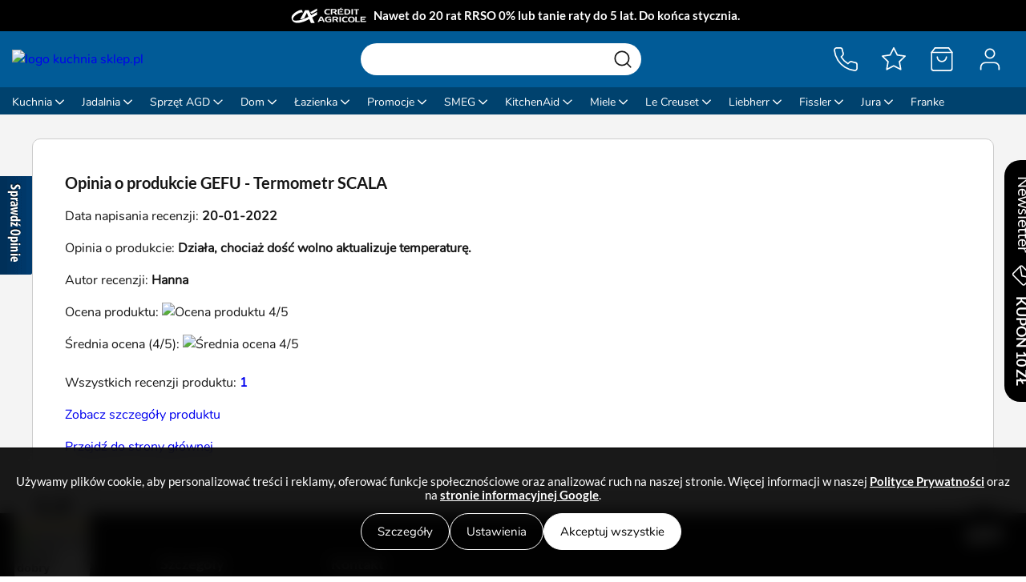

--- FILE ---
content_type: text/html; charset=utf-8
request_url: https://kuchniasklep.pl/gefu-termometr-scala-r-736.html
body_size: 18101
content:
<!DOCTYPE HTML>
<html lang="pl">
    <head><script>(function(w,i,g){w[g]=w[g]||[];if(typeof w[g].push=='function')w[g].push(i)})
(window,'GTM-M7JKDR4','google_tags_first_party');</script><script>(function(w,d,s,l){w[l]=w[l]||[];(function(){w[l].push(arguments);})('set', 'developer_id.dYzg1YT', true);
		w[l].push({'gtm.start':new Date().getTime(),event:'gtm.js'});var f=d.getElementsByTagName(s)[0],
		j=d.createElement(s);j.async=true;j.src='/o5rt/';
		f.parentNode.insertBefore(j,f);
		})(window,document,'script','dataLayer');</script>
        <meta charset="utf-8" />
<base href="https://kuchniasklep.pl" />
<meta name="theme-color" content="#015B97">

<meta name="viewport" content="width=device-width, initial-scale=1.0" />
<meta http-equiv="Cache-Control" content="no-cache, no-store, must-revalidate" />
<meta http-equiv="Pragma" content="no-cache" />
<meta http-equiv="Expires" content="0" />


<title>Opinia o produkcie GEFU - Termometr SCALA napisana przez Hanna</title>
<meta name="description" content="Nasz sklep oferuje szeroki asortyment wyposażenia domu - czajnik smeg, garnek żeliwny czy porcelana VILLEROY BOCH. Znajdziesz tu również niewielkie urządzenia AGD wfm elektro czy zestawy sztućców." />


<link rel="icon" href="favicon16.png" type="image/png" sizes="16x16">
<link rel="icon" href="favicon96.png" type="image/png" sizes="96x96">




            <!-- <meta name="robots" content="index,follow" /> -->
    <meta name='robots' content='index, follow, max-image-preview:large, max-snippet:-1, max-video-preview:-1' />

        <link rel="canonical" href="https://kuchniasklep.pl/gefu-termometr-scala-r-736.html">
    
        <script type="application/ld+json">
{
    "@context": "http://schema.org",
    "@type": "Store",

    "address": {
        "@type": "PostalAddress",
        "addressLocality": "Jelenia Góra",
        "streetAddress": "Poznańska 23",
        "postalCode": "58-500",
        "addressRegion": "dolnośląskie"
    },

    "openingHours": [
        "Mo-Fr 08:00-16:00"
    ],

    "name": "Insparo Patrycja Ordyk",
    "email": "sklep@kuchniasklep.pl",
    "telephone": "504557555",
    "vatID": "6112783973",
    "image": "https://kuchniasklep.pl/images/kuchniasklep.png",
    "priceRange": "10 zł - 10000 zł"
}
</script>


        <script>
    if(	!window.Promise ||
        !window.fetch ||
        (window.Array && !Array.prototype.forEach) ||
        (window.NodeList && !NodeList.prototype.forEach) ||
        typeof IntersectionObserver == "undefined" ||
        typeof IntersectionObserverEntry == "undefined"
    ){
        document.write('<script crossorigin="anonymous" src="https://polyfill.io/v3/polyfill.min.js?features=default%2Ces2015%2CNodeList.prototype.forEach%2CNodeList.prototype.%40%40iterator%2CNode.prototype.contains%2Cfetch%2CPromise%2CIntersectionObserver%2CIntersectionObserverEntry"><\/script>');
    }
</script>

<link rel="preload"         as="script" href="https://cdn.jsdelivr.net/gh/kuchniasklep/storefront-public@deploy-19573895194/ks-components.js" />
<link rel="modulepreload"   as="script" href="https://cdn.jsdelivr.net/gh/kuchniasklep/storefront-public@deploy-19573895194/ks-components.esm.js" />
<link rel="preload"         as="style"  href="https://cdn.jsdelivr.net/gh/kuchniasklep/storefront-public@deploy-19573895194/ks-components.css" />

<script type="module"   src="https://cdn.jsdelivr.net/gh/kuchniasklep/storefront-public@deploy-19573895194/ks-components.esm.js"></script>
<script nomodule        src="https://cdn.jsdelivr.net/gh/kuchniasklep/storefront-public@deploy-19573895194/ks-components.js"></script>
<link rel="stylesheet"  href="https://cdn.jsdelivr.net/gh/kuchniasklep/storefront-public@deploy-19573895194/ks-components.css" />

<link rel="preload" as="image" type="image/svg+xml" href="https://kuchniasklep.pl/szablony/grepo_standardowy.rwd/obrazki/navbar/logoLight.svg"/>
<link rel="preload" as="image" type="image/svg+xml" href="https://kuchniasklep.pl/icons/inpost.svg"/>

<link rel="preload" as="font" type="font/woff2" crossorigin href="https://fonts.gstatic.com/s/lato/v17/S6u9w4BMUTPHh6UVSwiPGQ.woff2"/>
<link rel="preload" as="font" type="font/woff2" crossorigin href="https://fonts.gstatic.com/s/lato/v17/S6u9w4BMUTPHh6UVSwaPGR_p.woff2"/>

<link href="https://www.opineo.pl" rel="preconnect" crossorigin>
<link href="https://static.opineo.pl" rel="preconnect" crossorigin>

    <script src="javascript/jquery.js"></script>
    <script src="javascript/skrypty.php?version=1"></script>
    

    <link rel="preload" as="style" onload="this.onload=null;this.rel='stylesheet'" href="szablony/nowy.rwd/css/style.php?css=boxy,moduly2,opinie?version=16" />

    <link rel="stylesheet" type="text/css" href="szablony/nowy.rwd/css/style.php?css=style&version=21" />









<script>
    var ksCartToken = "f0jfog3c5c";
    var ksCartCountToken = "wt1rpv175l1ot0hfxgpc";
    var ksFavouritesToken = "4ltob0cfxg4c";
    var ksFavouritesRemoveToken = "p0xfug5cncr7ga";
    var ksFavouritesRemoveAllToken = "67nleoe0ifng6ckcz7";
    var ksTraitsToken = "lvl7uloof0";
    var ksTraitImageToken = "yod0nfbgtcncl7ua3psc";
    var ksNewsletterToken = "x0lf7gycecl7";
</script>

        <style>
    ks-homepage-info, ks-section, ks-listing-header, ks-listing-footer { visibility:hidden }
    .hydrated { visibility:inherit }
</style>

<style>
    img {
        image-rendering: -webkit-optimize-contrast;
    }

    body > #doDolu,
    body > #doGory {
        display: none !important;
    }

    ks-section {
        flex: 1 0 auto;
    }

    ks-overlay dialog {
        width: 100dvw;
        height: 100dvh;
    }

    @media (max-width: 1200px) {
        ks-product-tabs {
            border: 1px solid #ececec;
            box-shadow: none;
            -webkit-box-shadow: none;
        }
    }

    @media (max-width: 700px) {
        ks-newsletter-side-button {
            display: none !important;
        }
    }

    @media (max-width: 640px) {
        /* added */
        ks-product-card[squashed] .price .previous {
            margin-bottom: 0;
        }

        /* unnecessary */
        .article-container ks-description-products {
            padding-right: 0;
            padding-left: 0;
        }

        /* added */
        ks-product-card {
            max-width: 280px;
        }

        /* added */
        ks-product-card .cart {
            font-size: 13px;
        }
    }

    /* added */
    ks-product-card .top ks-img3 {
        min-height: 140px;
        max-height: 200px;
        margin-top: 10px;
    }

    ks-top-banner[hidden] {
        display: none;
    }

    ks-product-notify {
        margin: 0;
    }

    ks-product-admin {
        display: none;
    }

    ks-product-admin[enabled] {
        display: block;
    }

    ks-listing-navigation[products="1"] {
        display: flex !important;
    }

    ks-banner {
        max-height: 100vw;
    }

    ks-banner > a {
        max-width: 100%;
    }

    ks-page-base > ks-content-info-banner ks-img3 {
        width: 600px;
    }

    ks-content-banners .banner,
    ks-content-banners .banner ks-img3 {
        max-height: max(550px, calc(100vw* 0.2864721)) !important;
    }

    ks-content-banners .swiper-wrapper {
        max-height: unset !important;
        height: unset !important;
    }

    ks-img2 {
        display: inline-flex;
    }

    ks-nocontent {
        flex: 1 0 0;
    }

    ks-product-traits select {
        margin-left: 0px;
    }

    ks-info-banner > a { max-width: 100% }

    .article-container:not(.no-padding) ks-product-container {
        margin: 20px -20px 20px -20px !important;
    }

    @media only screen and (min-width: 961px) {
        ks-product-info {
            grid-template-columns: 48% 52%;
        }

        ks-product-info .top {
            margin-top: 10px;
        }

        ks-product-info .bottom {
            padding-bottom: 10px;
        }

        ks-product-brand {
            left: unset !important;
        }
    }

    .k-home-h2{
        font-size: 1.2rem;
        line-height: 1.4;
        margin: 0 0 15px 0;
        font-family: Lato, sans-serif !important;
        font-weight: 700 !important;
        text-align: center;
        color: #000;
    }
    .k-footer-title{
        font-weight: 700;
        font-size: 18px;
        line-height: 1.4;
        margin: 0 0 15px 0;
        color: #fff;
        display: block;
    }

    ks-navbar-button .count {
        background: var(--navbar-text-color);
        color: #151515;
    }

    ks-product-price .lowest .lowestPrice {
        display: inline-block;
    }

    .content ks-product-tab:nth-child(2) td:nth-child(1) {
        min-width: 120px;
    }

    .edrone-chat-position {
        z-index: 2 !important;
    }

    .article-container li {
        list-style-position: inside;
        margin: 5px 0px;
    }

    .article-container li p {
        display: inline;
    }

    ks-cart-deal select {
        min-width: unset !important;
    }

    ks-cart-deal .name {
        max-width: 400px;
    }

    ks-navbar-button > div {
        background-color: var(--navbar-category-color);
    }

    ks-navbar-categories .simplechildren {
        height: unset !important;
    }

    @media only screen and (max-width: 1020px) {
        ks-navbar-categories .category:nth-child(n+11) {
            display: none;
        }
    }
    @media only screen and (max-width: 1100px) {
        ks-navbar-categories .category:nth-child(n+12) {
            display: none;
        }
    }
    @media only screen and (max-width: 1150px) {
        ks-navbar-categories .category:nth-child(n+13) {
            display: none;
        }
    }
    @media only screen and (max-width: 1220px) {
        ks-navbar-categories .category:nth-child(n+14) {
            display: none;
        }
    }

    ks-navbar > nav > .logo > div a.promo {
        font-size: 14px;
        font-family: var(--font-emphasis);
        
    }

    @media only screen and (min-width: 1400px) {
        ks-navbar > nav > .logo > div a.promo {
            padding-bottom: 7px;
        }
    }
</style>

        <script>
    window.dataLayer = window.dataLayer || [];
</script>

<meta name="google-site-verification" content="2yUvFw64Mp1erxkEsex_r8K3Q7tvHPhaqde6ROjoKEA" />

<!-- Google Tag Manager -->
<!-- <script>(function(w,d,s,l,i){w[l]=w[l]||[];w[l].push({'gtm.start':
new Date().getTime(),event:'gtm.js'});var f=d.getElementsByTagName(s)[0],
j=d.createElement(s),dl=l!='dataLayer'?'&l='+l:'';j.async=true;j.src=
'https://www.googletagmanager.com/gtm.js?id='+i+dl;f.parentNode.insertBefore(j,f);
})(window,document,'script','dataLayer','GTM-M7JKDR4');</script> -->
<!-- End Google Tag Manager -->

<!-- <script>
    window.addEventListener("load", function() {
        !function (w, d, t) {
            w.TiktokAnalyticsObject=t;var ttq=w[t]=w[t]||[];ttq.methods=["page","track","identify","instances","debug","on","off","once","ready","alias","group","enableCookie","disableCookie"],ttq.setAndDefer=function(t,e){t[e]=function(){t.push([e].concat(Array.prototype.slice.call(arguments,0)))}};for(var i=0;i<ttq.methods.length;i++)ttq.setAndDefer(ttq,ttq.methods[i]);ttq.instance=function(t){for(var e=ttq._i[t]||[],n=0;n<ttq.methods.length;n++
            )ttq.setAndDefer(e,ttq.methods[n]);return e},ttq.load=function(e,n){var i="https://analytics.tiktok.com/i18n/pixel/events.js";ttq._i=ttq._i||{},ttq._i[e]=[],ttq._i[e]._u=i,ttq._t=ttq._t||{},ttq._t[e]=+new Date,ttq._o=ttq._o||{},ttq._o[e]=n||{};n=document.createElement("script");n.type="text/javascript",n.async=!0,n.src=i+"?sdkid="+e+"&lib="+t;e=document.getElementsByTagName("script")[0];e.parentNode.insertBefore(n,e)};
        
            ttq.load('C33SLLNG09F7S5THP99G');
            ttq.page();
        }(window, document, 'ttq');
    });
</script> -->



<!--     <script type="text/javascript">
        window.addEventListener("load", function() {
            (function (srcjs) {
                window._edrone = window._edrone || {};
                _edrone.app_id = '630899a954f65';
                _edrone.version = '1.0.0';
                _edrone.platform_version = '1.7465';
                _edrone.platform = 'custom';
                var doc = document.createElement('script');
                doc.type = 'text/javascript';
                doc.async = true;
                doc.src = ('https:' == document.location.protocol ? 'https:' : 'http:') + srcjs;
                var s = document.getElementsByTagName('script')[0];
                s.parentNode.insertBefore(doc, s);
            })("//d3bo67muzbfgtl.cloudfront.net/edrone_2_0.js?app_id=630899a954f65");
        });
    </script>
 -->


    </head>

    <body style="background-color: #f2f2f2; overflow-x: hidden;">
        <script type="application/json" id="common">{"language":{"id":"1","name":"Polski","code":"pl","flag":"images\/flagi\/poland.png","domain":""},"languages":[{"id":"1","name":"Polski","code":"pl","flag":"images\/flagi\/poland.png","domain":""}],"languageDomainChange":false,"currency":{"id":"1","name":"Polski Z\u0142oty","code":"PLN","symbol":"z\u0142","separator":","},"currencies":[{"id":"1","name":"Polski Z\u0142oty","code":"PLN","symbol":"z\u0142","separator":","}],"preload":true,"logo":"szablony\/grepo_standardowy.rwd\/obrazki\/navbar\/logoLight.svg","cartLink":"koszyk.html","heartLink":"schowek.html","accountLink":"panel-klienta.html","loginLink":"logowanie.html","logoutLink":"wylogowanie.html","registerLink":"rejestracja.html","newsletterPopup":false,"newsletterSideButton":true,"email":"sklep@kuchniasklep.pl","phone":"727 777 432","workingHours":"tel: pn-pt 8.00 - 16.00","company":"Insparo Patrycja Ordyk","address":"ul. Sobieskiego 47 Hala E","address2":"58-500 Jelenia G\u00f3ra","nip":"6112783973","regon":"368067938","mapAddress":"ul. Sobieskiego 47 Hala E, 58-500 Jelenia G\u00f3ra","cookieMessage":"U\u017cywamy plik\u00f3w cookie, aby personalizowa\u0107 tre\u015bci i reklamy, oferowa\u0107 funkcje spo\u0142eczno\u015bciowe oraz analizowa\u0107 ruch na naszej stronie. Wi\u0119cej informacji w naszej <a href=\"https:\/\/kuchniasklep.pl\/polityka-prywatnosci-pm-54.html#pliki-cookies\" target=\"_blank\">**Polityce Prywatno\u015bci**<\/a> oraz na <a href=\"https:\/\/business.safety.google\/intl\/pl\/privacy\/\" rel=\"nofollow\" target=\"_blank\">**stronie informacyjnej Google**<\/a>.","cookieButton":"Nie pokazuj wi\u0119cej tego komunikatu","cookieDelay":1000,"social":[{"name":"Facebook","link":"https:\/\/www.facebook.com\/kuchniasklep","image":"https:\/\/static.kuchniasklep.pl\/strapi\/media\/facebook_848d27fc7d.svg","width":64,"height":64},{"name":"Instagram","link":"https:\/\/www.instagram.com\/kuchniasklep.pl","image":"https:\/\/static.kuchniasklep.pl\/strapi\/media\/instagram_05a3ad46a1.svg","width":64,"height":64},{"name":"CreditAgricole","link":"https:\/\/ewniosek.credit-agricole.pl\/eWniosek\/procedure.jsp?PARAM_TYPE=RAT&PARAM_PROFILE=PSP2009276","image":"https:\/\/static.kuchniasklep.pl\/strapi\/media\/ca_eb360d5424.svg","width":192,"height":64}],"reviewers":[{"name":"Ceneo","link":"https:\/\/www.ceneo.pl\/sklepy\/kuchniasklep.pl-s8873","image":"https:\/\/static.kuchniasklep.pl\/strapi\/media\/ceneo_8556a2d40d.svg","width":190,"height":80},{"name":"Ekomi","link":"https:\/\/www.ekomi-pl.com\/opinie-kuchniasklep.html","image":"https:\/\/static.kuchniasklep.pl\/strapi\/media\/ekomi_b4ad70dc92","width":240,"height":80},{"name":"Opineo","link":"https:\/\/www.opineo.pl\/opinie\/kuchniasklep-pl","image":"https:\/\/static.kuchniasklep.pl\/strapi\/media\/opineo_a31391526e.svg","width":240,"height":80}],"footerLinks":[{"name":"O nas","items":[{"name":"Opinie","link":"https:\/\/www.ekomi-pl.com\/opinie-kuchniasklep.html"},{"name":"P\u0142atno\u015b\u0107","link":"platnosci-pm-19.html"},{"name":"Dostawa","link":"dostawa-pm-16.html"},{"name":"Zwroty","link":"zwroty-pm-34.html"},{"name":"Kontakt","link":"\/kontakt-pm-72.html"}]},{"name":"Szczeg\u00f3\u0142y","items":[{"name":"Polityka Prywatno\u015bci","link":"\/polityka-prywatnosci-pm-54.html"},{"name":"Regulamin","link":"regulamin-sklepu-internetowego-pm-113.html"},{"name":"Program lojalno\u015bciowy","link":"program-lojalnosciowy-pm-51.html"},{"name":"Formularze","link":"formularze-do-pobrania-pm-58.html"},{"name":"Poradnik kuchenny","link":"poradnik-kuchenny-nc-1.html"},{"name":"Produkty niedost\u0119pne","link":"niedostepne.html"}]}],"categories":[{"id":"135","name":"Kuchnia","url":"kuchnia-pm-60.html","children":[{"id":"153","name":"Przybory kuchenne","url":"przybory-kuchenne-k-153.html","children":[{"id":"1604","name":"Szpatu\u0142ki","url":"szpatulki-k-1604.html","children":[]},{"id":"1606","name":"\u0141y\u017cki","url":"lyzki-k-1606.html","children":[]},{"id":"1607","name":"Trzepaczki","url":"trzepaczki-k-1607.html","children":[]},{"id":"1605","name":"Chochle","url":"chochle-k-1605.html","children":[]},{"id":"160","name":"Obieraczki","url":"obieraczki-k-160.html","children":[]},{"id":"156","name":"Tarki","url":"tarki-k-156.html","children":[]},{"id":"1608","name":"T\u0142uczki","url":"tluczki-k-1608.html","children":[]},{"id":"1611","name":"Szczypce","url":"szczypce-k-1611.html","children":[]},{"id":"1610","name":"Praski","url":"praski-k-1610.html","children":[]},{"id":"159","name":"Deski do krojenia","url":"deski-do-krojenia-k-159.html","children":[]},{"id":"1612","name":"No\u017cyce","url":"nozyce-k-1612.html","children":[]},{"id":"164","name":"Sitka","url":"sitka-k-164.html","children":[]},{"id":"1613","name":"Mo\u017adzierze","url":"mozdzierze-k-1613.html","children":[]},{"id":"1609","name":"Miarki","url":"miarki-k-1609.html","children":[]},{"id":"1618","name":"Widelce i szpikulce","url":"widelce-i-szpikulce-k-1618.html","children":[]},{"id":"154","name":"Komplety przybor\u00f3w","url":"komplety-przyborow-k-154.html","children":[]}]},{"id":"152","name":"Akcesoria kuchenne","url":"akcesoria-kuchenne-k-152.html","children":[{"id":"166","name":"Durszlaki i cedzaki","url":"durszlaki-i-cedzaki-k-166.html","children":[]},{"id":"163","name":"Suszarki i akcesoria do mycia","url":"suszarki-i-akcesoria-do-mycia-k-163.html","children":[]},{"id":"267","name":"Akcesoria do pieczenia","url":"akcesoria-do-pieczenia-k-267.html","children":[]},{"id":"155","name":"Wyciskarki do soku","url":"wyciskarki-do-soku-k-155.html","children":[]},{"id":"262","name":"Fartuchy i r\u0119kawice kuchenne","url":"fartuchy-i-rekawice-kuchenne-k-262.html","children":[]},{"id":"157","name":"M\u0142ynki do przypraw","url":"mlynki-do-przypraw-k-157.html","children":[]},{"id":"161","name":"Suszarki do sa\u0142aty","url":"suszarki-do-salaty-k-161.html","children":[]},{"id":"165","name":"Wagi kuchenne","url":"wagi-kuchenne-k-165.html","children":[]},{"id":"1614","name":"Krajalnice i szatkownice","url":"krajalnice-i-szatkownice-k-1614.html","children":[]},{"id":"1615","name":"Drylownice","url":"drylownice-k-1615.html","children":[]},{"id":"1617","name":"Termometry","url":"termometry-k-1617.html","children":[]},{"id":"1616","name":"Otwieracze","url":"otwieracze-k-1616.html","children":[]},{"id":"168","name":"Inne akcesoria kuchenne","url":"inne-akcesoria-kuchenne-k-168.html","children":[]},{"id":"1619","name":"Minutniki","url":"minutniki-k-1619.html","children":[]}]},{"id":"136","name":"Garnki","url":"garnki-k-136.html","children":[{"id":"649","name":"Garnki ceramiczne","url":"garnki-ceramiczne-k-649.html","children":[]},{"id":"138","name":"Komplety garnk\u00f3w","url":"komplety-garnkow-k-138.html","children":[]},{"id":"139","name":"Garnki \u017celiwne","url":"garnki-zeliwne-k-139.html","children":[]},{"id":"143","name":"Pojedyncze garnki","url":"pojedyncze-garnki-k-143.html","children":[]},{"id":"140","name":"Garnki do gotowania na parze","url":"garnki-do-gotowania-na-parze-k-140.html","children":[]},{"id":"268","name":"Garnki do makaronu","url":"garnki-do-makaronu-k-268.html","children":[]},{"id":"142","name":"Szybkowary","url":"szybkowary-k-142.html","children":[]},{"id":"287","name":"Brytfanny","url":"brytfanny-k-287.html","children":[]}]},{"id":"144","name":"Patelnie","url":"patelnie-k-144.html","children":[{"id":"145","name":"Patelnie nieprzywieraj\u0105ce","url":"patelnie-nieprzywierajace-k-145.html","children":[]},{"id":"150","name":"Patelnie stalowe","url":"patelnie-stalowe-k-150.html","children":[]},{"id":"380","name":"Patelnie ceramiczne","url":"patelnie-ceramiczne-k-380.html","children":[]},{"id":"146","name":"Patelnie \u017celiwne","url":"patelnie-zeliwne-k-146.html","children":[]},{"id":"148","name":"Patelnie grillowe","url":"patelnie-grillowe-k-148.html","children":[]},{"id":"147","name":"Patelnie do nale\u015bnik\u00f3w","url":"patelnie-do-nalesnikow-k-147.html","children":[]},{"id":"149","name":"Patelnie wok","url":"patelnie-wok-k-149.html","children":[]},{"id":"269","name":"Pokrywki","url":"pokrywki-k-269.html","children":[]}]},{"id":"169","name":"No\u017ce","url":"noze-k-169.html","children":[{"id":"170","name":"Zestawy no\u017cy","url":"zestawy-nozy-k-170.html","children":[]},{"id":"172","name":"No\u017ce kuchenne","url":"noze-kuchenne-k-172.html","children":[]},{"id":"176","name":"No\u017ce do sera","url":"noze-do-sera-k-176.html","children":[]},{"id":"175","name":"No\u017ce do pizzy","url":"noze-do-pizzy-k-175.html","children":[]},{"id":"174","name":"No\u017ce do chleba","url":"noze-do-chleba-k-174.html","children":[]},{"id":"173","name":"No\u017ce do filetowania ryb","url":"noze-do-filetowania-ryb-k-173.html","children":[]},{"id":"178","name":"Ostrza\u0142ka do no\u017cy","url":"ostrzalka-do-nozy-k-178.html","children":[]},{"id":"177","name":"Bloki na no\u017ce","url":"bloki-na-noze-k-177.html","children":[]}]},{"id":"244","name":"Grill","url":"grill-k-244.html","children":[{"id":"1558","name":"Grille kompaktowe","url":"grille-kompaktowe-k-1558.html","children":[]},{"id":"1557","name":"Grille domowe","url":"grille-domowe-k-1557.html","children":[]},{"id":"1554","name":"Grille gazowe","url":"grille-gazowe-k-1554.html","children":[]},{"id":"1555","name":"Grille w\u0119glowe","url":"grille-weglowe-k-1555.html","children":[]},{"id":"1556","name":"Grille elektryczne","url":"grille-elektryczne-k-1556.html","children":[]},{"id":"1551","name":"Akcesoria do grilla","url":"akcesoria-do-grilla-k-1551.html","children":[]}]},{"id":"179","name":"Pojemniki na \u017cywno\u015b\u0107","url":"pojemniki-na-zywnosc-k-179.html","children":[{"id":"180","name":"Chlebaki","url":"chlebaki-k-180.html","children":[]},{"id":"183","name":"Pojemniki szklane","url":"pojemniki-szklane-k-183.html","children":[]},{"id":"184","name":"Pojemniki plastikowe","url":"pojemniki-plastikowe-k-184.html","children":[]},{"id":"181","name":"Pojemniki metalowe","url":"pojemniki-metalowe-k-181.html","children":[]},{"id":"182","name":"Pojemniki hermetyczne","url":"pojemniki-hermetyczne-k-182.html","children":[]},{"id":"549","name":"Pojemniki pr\u00f3\u017cniowe","url":"pojemniki-prozniowe-k-549.html","children":[]},{"id":"186","name":"\u015aniadani\u00f3wki","url":"sniadaniowki-k-186.html","children":[]}]},{"id":"151","name":"Czajniki","url":"czajniki-k-151.html","children":[]},{"id":"263","name":"Naczynia do zapiekania","url":"naczynia-do-zapiekania-k-263.html","children":[]},{"id":"475","name":"Baterie kuchenne","url":"baterie-kuchenne-k-475.html","children":[]},{"id":"515","name":"Zlewozmywaki","url":"zlewozmywaki-k-515.html","children":[{"id":"1528","name":"Zlewozmywaki granitowe","url":"zlewozmywaki-granitowe-k-1528.html","children":[]},{"id":"1538","name":"Zlewozmywaki ceramiczne","url":"zlewozmywaki-ceramiczne-k-1538.html","children":[]},{"id":"1545","name":"Zlewozmywaki stalowe","url":"zlewozmywaki-stalowe-k-1545.html","children":[]},{"id":"1944","name":"Akcesoria do zlewozmywak\u00f3w","url":"akcesoria-do-zlewozmywakow-k-1944.html","children":[]},{"id":"1946","name":"Syfony i odp\u0142ywy","url":"syfony-i-odplywy-k-1946.html","children":[]},{"id":"2001","name":"Zestaw zlewozmywak z bateri\u0105","url":"zestaw-zlewozmywak-z-bateria-k-2001.html","children":[]},{"id":"2596","name":"Zlewozmywaki kompozytowe","url":"zlewozmywaki-kompozytowe-k-2596.html","children":[]},{"id":"1938","name":"Dozowniki do zlewozmywak\u00f3w","url":"dozowniki-do-zlewozmywakow-k-1938.html","children":[]}]},{"id":"397","name":"Naczynia \u017beliwne","url":"naczynia-zeliwne-k-397.html","children":[]}],"deep":true},{"id":"35","name":"Jadalnia","url":"\/jadalnia-pm-62.html","children":[{"id":"187","name":"Zastawa sto\u0142owa","url":"\/zastawa-stolowa-pm-69.html","children":[{"id":"192","name":"Talerze","url":"talerze-k-192.html","children":[]},{"id":"260","name":"Butelki na oliw\u0119 i ocet","url":"butelki-na-oliwe-i-ocet-k-260.html","children":[]},{"id":"194","name":"P\u00f3\u0142miski, patery i tace","url":"polmiski-patery-i-tace-k-194.html","children":[]},{"id":"265","name":"Przyprawniki","url":"przyprawniki-k-265.html","children":[]},{"id":"193","name":"Salaterki, miseczki","url":"salaterki-miski-i-miseczki-k-193.html","children":[]},{"id":"264","name":"Maselnice","url":"maselnice-k-264.html","children":[]},{"id":"195","name":"Fili\u017canki","url":"filizanki-k-195.html","children":[]},{"id":"196","name":"Kubki","url":"kubki-k-196.html","children":[]},{"id":"223","name":"Pucharki do lod\u00f3w","url":"pucharki-do-lodow-k-223.html","children":[]},{"id":"227","name":"Podstawki do jajek","url":"podstawki-do-jajek-k-227.html","children":[]},{"id":"197","name":"Dzbanki i mleczniki","url":"dzbanki-i-mleczniki-k-197.html","children":[]},{"id":"198","name":"Cukiernice","url":"cukiernice-k-198.html","children":[]},{"id":"199","name":"Bulion\u00f3wki","url":"bulionowki-k-199.html","children":[]},{"id":"200","name":"Sosjerki","url":"sosjerki-k-200.html","children":[]},{"id":"228","name":"Serwetniki i serwetki","url":"serwetniki-i-serwetki-k-228.html","children":[]},{"id":"261","name":"Inna zastawa","url":"inna-zastawa-stolowa-k-261.html","children":[]},{"id":"201","name":"Wazy do zupy","url":"wazy-do-zupy-k-201.html","children":[]},{"id":"2718","name":"Zestawy","url":"zestawy-naczyn-k-2718.html","children":[]}]},{"id":"203","name":"Sztu\u0107ce","url":"sztucce-k-203.html","children":[{"id":"205","name":"Sztu\u0107ce na sztuki","url":"sztucce-na-sztuki-k-205.html","children":[]},{"id":"204","name":"Zestawy sztu\u0107c\u00f3w","url":"zestawy-sztuccow-k-204.html","children":[]}]},{"id":"206","name":"Artyku\u0142y barowe","url":"artykuly-barowe-k-206.html","children":[{"id":"1642","name":"Kieliszki do wody","url":"kieliszki-do-wody-k-1642.html","children":[]},{"id":"207","name":"Kieliszki\/lampki do wina","url":"kieliszkilampki-do-wina-k-207.html","children":[]},{"id":"211","name":"Szklanki do napoj\u00f3w","url":"szklanki-do-napojow-k-211.html","children":[]},{"id":"208","name":"Kieliszki do szampana","url":"kieliszki-do-szampana-k-208.html","children":[]},{"id":"210","name":"Kieliszki do koniaku","url":"kieliszki-do-koniaku-k-210.html","children":[]},{"id":"209","name":"Kieliszki do w\u00f3dki","url":"kieliszki-do-wodki-k-209.html","children":[]},{"id":"215","name":"Karafki","url":"karafki-k-215.html","children":[]},{"id":"214","name":"Szklanki do whisky","url":"szklanki-do-whisky-k-214.html","children":[]},{"id":"212","name":"Szklanki do kawy i herbaty","url":"szklanki-do-kawy-i-herbaty-k-212.html","children":[]},{"id":"213","name":"Pokale i kufle do piwa","url":"pokale-i-kufle-do-piwa-k-213.html","children":[]},{"id":"219","name":"Akcesoria do wina","url":"akcesoria-do-wina-k-219.html","children":[]},{"id":"216","name":"Korkoci\u0105gi","url":"korkociagi-k-216.html","children":[]},{"id":"272","name":"Akcesoria barma\u0144skie","url":"akcesoria-barmanskie-k-272.html","children":[]},{"id":"218","name":"Shakery","url":"shakery-k-218.html","children":[]},{"id":"217","name":"Stojaki na wino","url":"stojaki-na-wino-k-217.html","children":[]}]},{"id":"229","name":"Przygotowanie napoj\u00f3w","url":"przygotowanie-napojow-k-229.html","children":[{"id":"385","name":"Zaparzacze do herbaty","url":"zaparzacze-do-herbaty-k-385.html","children":[]},{"id":"2526","name":"Kubki termiczne","url":"kubki-termiczne-k-2526.html","children":[]},{"id":"1987","name":"Herbaty i kawy","url":"herbaty-i-kawy-k-1987.html","children":[]},{"id":"2535","name":"Kubki podr\u00f3\u017cne","url":"kubki-podrozne-k-2535.html","children":[]},{"id":"233","name":"Termosy","url":"termosy-k-233.html","children":[]},{"id":"280","name":"Butelki","url":"butelki-k-280.html","children":[]},{"id":"230","name":"Kawiarki i kafetery","url":"kawiarki-i-kafetery-k-230.html","children":[]},{"id":"231","name":"French Press","url":"french-press-k-231.html","children":[]},{"id":"232","name":"Akcesoria do parzenia kawy","url":"akcesoria-do-parzenia-kawy-k-232.html","children":[]}]},{"id":"273","name":"Artyku\u0142y dla dzieci","url":"artykuly-dla-dzieci-k-273.html","children":[]},{"id":"362","name":"Artyku\u0142y piknikowe","url":"artykuly-piknikowe-k-362.html","children":[{"id":"2415","name":"Kosze i torby piknikowe","url":"kosze-i-torby-piknikowe-k-2415.html","children":[]},{"id":"2416","name":"Obrusy piknikowe","url":"obrusy-piknikowe-k-2416.html","children":[]}]}],"deep":true},{"id":"251","name":"Sprz\u0119t AGD","url":"sprzet-agd-pm-61.html","children":[{"id":"467","name":"Du\u017ce AGD","url":"duze-agd-k-467.html","children":[{"id":"459","name":"Kuchenki wolnostoj\u0105ce","url":"kuchenki-wolnostojace-k-459.html","children":[]},{"id":"1992","name":"Gotowanie na parze","url":"urzadzenia-do-gotowania-na-parze-k-1992.html","children":[]},{"id":"1988","name":"Zamra\u017carki","url":"zamrazarki-k-1988.html","children":[]},{"id":"509","name":"Kuchenki mikrofalowe","url":"kuchenki-mikrofalowe-k-509.html","children":[]},{"id":"462","name":"Okapy","url":"okapy-k-462.html","children":[]},{"id":"478","name":"Piekarniki","url":"piekarniki-k-478.html","children":[]},{"id":"483","name":"P\u0142yty kuchenne","url":"plyty-kuchenne-k-483.html","children":[]},{"id":"476","name":"Zmywarki","url":"zmywarki-k-476.html","children":[]},{"id":"477","name":"Pralki","url":"pralki-k-477.html","children":[]},{"id":"1972","name":"Pralko-suszarki","url":"pralko-suszarki-k-1972.html","children":[]},{"id":"1935","name":"Suszarki do prania","url":"suszarki-do-prania-k-1935.html","children":[]},{"id":"361","name":"Lod\u00f3wki","url":"lodowki-k-361.html","children":[]},{"id":"508","name":"Ch\u0142odziarki na wino","url":"chlodziarki-na-wino-k-508.html","children":[]},{"id":"1854","name":"Ekspresy do zabudowy","url":"ekspresy-do-zabudowy-k-1854.html","children":[]},{"id":"482","name":"Szuflady do naczy\u0144","url":"szuflady-do-naczyn-k-482.html","children":[]},{"id":"486","name":"Panele \u015bcienne","url":"panele-scienne-k-486.html","children":[]},{"id":"542","name":"Pozosta\u0142e Du\u017ce AGD","url":"pozostale-duze-agd-k-542.html","children":[]}]},{"id":"468","name":"Ma\u0142e AGD","url":"\/male-agd-pm-68.html","children":[{"id":"2611","name":"Saturatory do wody","url":"saturatory-do-wody-k-2611.html","children":[]},{"id":"256","name":"Czajniki Elektryczne","url":"czajniki-elektryczne-k-256.html","children":[]},{"id":"255","name":"Tostery","url":"tostery-k-255.html","children":[]},{"id":"253","name":"Miksery","url":"miksery-k-253.html","children":[]},{"id":"259","name":"Ekspresy do kawy","url":"ekspresy-do-kawy-k-259.html","children":[]},{"id":"473","name":"M\u0142ynki do kawy","url":"mlynki-do-kawy-k-473.html","children":[]},{"id":"474","name":"Spieniacze do mleka","url":"spieniacze-do-mleka-k-474.html","children":[]},{"id":"254","name":"Blendery","url":"blendery-k-254.html","children":[]},{"id":"472","name":"Malaksery","url":"malaksery-k-472.html","children":[]},{"id":"252","name":"Wyciskarki","url":"wyciskarki-k-252.html","children":[]},{"id":"1940","name":"Odkurzacze","url":"odkurzacze-k-1940.html","children":[]}]},{"id":"305","name":"Pozosta\u0142e AGD","url":"pozostale-agd-k-305.html","children":[]},{"id":"2589","name":"Akcesoria do AGD","url":"akcesoria-do-agd-k-2589.html","children":[{"id":"2591","name":"Ma\u0142e AGD","url":"akcesoria-do-malego-agd-k-2591.html","children":[]},{"id":"541","name":"Du\u017ce AGD","url":"akcesoria-do-duzego-agd-k-541.html","children":[]},{"id":"517","name":"Pozosta\u0142e akcesoria","url":"pozostale-akcesoria-do-agd-k-517.html","children":[]}]}],"deep":true},{"id":"277","name":"Dom","url":"\/dom-pm-63.html","children":[{"id":"377","name":"Organizacja","url":"organizacja-k-377.html","children":[{"id":"1631","name":"Inne artyku\u0142y","url":"inne-artykuly-k-1631.html","children":[]},{"id":"282","name":"Wieszaki","url":"wieszaki-k-282.html","children":[]},{"id":"283","name":"Stojaki","url":"stojaki-k-283.html","children":[]},{"id":"285","name":"Pojemniki","url":"pojemniki-k-285.html","children":[]}]},{"id":"379","name":"Sprz\u0105tanie","url":"sprzatanie-k-379.html","children":[{"id":"347","name":"Akcesoria do sprz\u0105tania","url":"akcesoria-do-sprzatania-k-347.html","children":[]},{"id":"364","name":"Akcesoria do prasowania","url":"akcesoria-do-prasowania-k-364.html","children":[]},{"id":"241","name":"Kosze na \u015bmieci","url":"kosze-na-smieci-k-241.html","children":[]},{"id":"2492","name":"Worki na \u015bmieci","url":"worki-na-smieci-k-2492.html","children":[]}]},{"id":"234","name":"Dekoracje","url":"dekoracje-k-234.html","children":[{"id":"363","name":"Lustra","url":"lustra-k-363.html","children":[]},{"id":"278","name":"Lampy","url":"lampy-k-278.html","children":[]},{"id":"279","name":"Zegary","url":"zegary-k-279.html","children":[]},{"id":"2644","name":"Donice","url":"donice-k-2644.html","children":[]},{"id":"235","name":"Ozdoby na \u015bcian\u0119","url":"ozdoby-na-sciane-k-235.html","children":[]},{"id":"286","name":"Ramki na zdj\u0119cia","url":"ramki-na-zdjecia-k-286.html","children":[]},{"id":"237","name":"Wazony","url":"wazony-k-237.html","children":[]}]},{"id":"378","name":"Zapachy","url":"zapachy-k-378.html","children":[{"id":"2613","name":"Patyczki zapachowe","url":"patyczki-zapachowe-k-2613.html","children":[]},{"id":"281","name":"\u015awiece","url":"swiece-k-281.html","children":[]},{"id":"236","name":"\u015awieczniki","url":"swieczniki-k-236.html","children":[]},{"id":"312","name":"Od\u015bwie\u017cacze","url":"odswiezacze-k-312.html","children":[]}]},{"id":"1583","name":"Ogr\u00f3d","url":"ogrod-k-1583.html","children":[{"id":"1585","name":"Meble ogrodowe","url":"meble-ogrodowe-k-1585.html","children":[]}]},{"id":"368","name":"Meble","url":"meble-k-368.html","children":[{"id":"503","name":"Fotele","url":"fotele-k-503.html","children":[]},{"id":"504","name":"Krzes\u0142a","url":"krzesla-k-504.html","children":[]},{"id":"1564","name":"Stoliki","url":"stoliki-k-1564.html","children":[]}]}],"deep":true},{"id":"239","name":"\u0141azienka","url":"lazienka-k-239.html","children":[{"id":"275","name":"Kosze na pranie","url":"kosze-na-pranie-k-275.html","children":[]},{"id":"2504","name":"Stojaki i szczotki toaletowe","url":"stojaki-i-szczotki-toaletowe-k-2504.html","children":[]},{"id":"2505","name":"Kosmetyki","url":"kosmetyki-k-2505.html","children":[]},{"id":"2507","name":"Uchwyty na papier","url":"uchwyty-i-zasobniki-na-papier-k-2507.html","children":[]},{"id":"2606","name":"Akcesoria \u0142azienkowe","url":"akcesoria-lazienkowe-k-2606.html","children":[{"id":"240","name":"Mydelniczki","url":"mydelniczki-k-240.html","children":[]},{"id":"366","name":"Pozosta\u0142e akcesoria \u0142azienkowe","url":"pozostale-akcesoria-lazienkowe-k-366.html","children":[]},{"id":"242","name":"Dozowniki do myd\u0142a","url":"dozowniki-do-mydla-lazienkowe-k-242.html","children":[]},{"id":"2506","name":"Organizery \u0142azienkowe","url":"organizery-lazienkowe-k-2506.html","children":[]},{"id":"2508","name":"Zestawy akcesori\u00f3w","url":"zestawy-akcesoriow-k-2508.html","children":[]},{"id":"2610","name":"Koszyki, tacki i p\u00f3\u0142ki \u0142azienkowe","url":"koszyki-tacki-i-polki-lazienkowe-k-2610.html","children":[]},{"id":"2609","name":"Haczyki i wieszaki \u0142azienkowe","url":"haczyki-i-wieszaki-lazienkowe-k-2609.html","children":[]},{"id":"2608","name":"Lustra i lusterka","url":"lustra-i-lusterka-k-2608.html","children":[]}]},{"id":"2607","name":"Piel\u0119gnacja","url":"pielegnacja-k-2607.html","children":[]},{"id":"2630","name":"Baterie \u0142azienkowe","url":"baterie-lazienkowe-k-2630.html","children":[{"id":"2631","name":"Baterie umywalkowe","url":"baterie-umywalkowe-k-2631.html","children":[]}]}],"deep":true},{"id":"516","name":"Promocje","url":"promocje-pm-67.html","children":[{"id":"1764","name":"SMEG","url":"promocje-smeg-k-1764.html","children":[{"id":"1722","name":"Zestawy SMEG","url":"zestawy-smeg-k-1722.html","children":[]},{"id":"1765","name":"Przed\u0142u\u017cona gwarancja 2+3","url":"przedluzona-gwarancja-23-k-1765.html","children":[]},{"id":"2510","name":"Gratisy do toster\u00f3w","url":"gratisy-do-tosterow-k-2510.html","children":[]},{"id":"2008","name":"Zmywarka w super cenie","url":"zmywarka-smeg-w-super-cenie-k-2008.html","children":[]},{"id":"2116","name":"Promocyjne naczynia kuchenne","url":"\/patelnia-lub-2-naczynia-kuchenne-gratis-smeg-pm-115.html","children":[]},{"id":"2738","name":"Kuchenny Duet","url":"kuchenny-duet-smeg-k-2738.html","children":[]},{"id":"2640","name":"Piekarnik + Czajnik","url":"piekarnik-czajnik-gratis-k-2640.html","children":[]},{"id":"2637","name":"Lod\u00f3wka + Czajnik","url":"lodowka-czajnik-gratis-k-2637.html","children":[]},{"id":"1706","name":"Rabat na ma\u0142e AGD SMEG","url":"rabat-na-male-agd-smeg-k-1706.html","children":[]}]},{"id":"2488","name":"Miele","url":"promocje-miele-k-2488.html","children":[{"id":"2501","name":"Odkurzacze Guard","url":"odkurzacze-guard-miele-k-2501.html","children":[]},{"id":"2655","name":"Black Offer","url":"miele-black-offer-k-2655.html","children":[]}]},{"id":"2523","name":"Franke","url":"promocje-franke-k-2523.html","children":[{"id":"2378","name":"Ostra Promocja","url":"ostra-promocja-franke-k-2378.html","children":[]},{"id":"1990","name":"Dodatkowa gwarancja","url":"dodatkowa-gwarancja-franke-k-1990.html","children":[]},{"id":"2733","name":"-50% na baterie","url":"50-na-baterie-kuchenne-franke-k-2733.html","children":[]},{"id":"2719","name":"P\u0142yty z okapem","url":"plyty-z-okapem-zintegrowanym-franke-k-2719.html","children":[]},{"id":"2615","name":"Zestawy z wk\u0142adk\u0105","url":"zestawy-z-wkladka-franke-k-2615.html","children":[]},{"id":"2653","name":"-5% na p\u0142yty grzewcze","url":"franke-5-na-plyty-grzewcze-k-2653.html","children":[]}]},{"id":"2381","name":"M\u0142ynek do kawy La Pavoni","url":"mlynek-do-kawy-la-pavoni-k-2381.html","children":[]},{"id":"2059","name":"Zimowa Promocja","url":"zimowa-promocja-k-2059.html","children":[{"id":"2469","name":"Price & Kensington","url":"price-kensington-zimowa-promocja-k-2469.html","children":[]},{"id":"2384","name":"Elica","url":"elica-zimowa-promocja-k-2384.html","children":[]},{"id":"2385","name":"Franke","url":"franke-zimowa-promocja-k-2385.html","children":[]},{"id":"2394","name":"Liebherr","url":"liebherr-promocja-k-2394.html","children":[]},{"id":"2368","name":"Villeroy&Boch","url":"villeroyboch-zimowa-promocja-k-2368.html","children":[]},{"id":"2434","name":"Joseph Joseph","url":"joseph-joseph-zimowa-promocja-k-2434.html","children":[]},{"id":"2437","name":"WMF","url":"wmf-zimowa-promocja-k-2437.html","children":[]},{"id":"2438","name":"Fissler","url":"fissler-zimowa-promocja-k-2438.html","children":[]},{"id":"2458","name":"Mepra","url":"mepra-zimowa-promocja-k-2458.html","children":[]},{"id":"2459","name":"Typhoon","url":"typhoon-zimowa-promocja-k-2459.html","children":[]},{"id":"2460","name":"Moneta","url":"moneta-zimowa-promocja-k-2460.html","children":[]},{"id":"2463","name":"Lund London","url":"lund-london-zimowa-promocja-k-2463.html","children":[]},{"id":"2433","name":"Ballarini","url":"ballarini-zimowa-promocja-k-2433.html","children":[]},{"id":"2432","name":"Zwilling","url":"zwilling-zimowa-promocja-k-2432.html","children":[]},{"id":"2465","name":"Morten Larsen","url":"morten-larsen-zimowa-promocja-k-2465.html","children":[]},{"id":"2066","name":"Ideal Standard","url":"ideal-standard-zimowa-promocja-k-2066.html","children":[]},{"id":"2062","name":"Miele","url":"miele-zimowa-promocja-k-2062.html","children":[]},{"id":"2698","name":"Brabantia","url":"brabantia-zimowa-promocja-k-2698.html","children":[]},{"id":"2709","name":"Jura","url":"jura-zimowa-promocja-k-2709.html","children":[]},{"id":"2710","name":"Monbento","url":"monbento-zimowa-promocja-k-2710.html","children":[]},{"id":"2691","name":"GEFU","url":"gefu-zimowa-promocja-k-2691.html","children":[]},{"id":"2665","name":"Les Jardins de la Comtesse","url":"les-jardins-de-la-comtesse-zimowa-promocja-k-2665.html","children":[]},{"id":"2685","name":"La Porcellana Bianca","url":"la-porcellana-bianca-zimowa-promocja-k-2685.html","children":[]},{"id":"2686","name":"Rose&Tulipani","url":"rosetulipani-zimowa-promocja-k-2686.html","children":[]},{"id":"2687","name":"Staub","url":"staub-zimowa-promocja-k-2687.html","children":[]},{"id":"2688","name":"Rituali Domestici","url":"rituali-domestici-zimowa-promocja-k-2688.html","children":[]},{"id":"2689","name":"Demeyere","url":"demeyere-zimowa-promocja-k-2689.html","children":[]},{"id":"2690","name":"Miyabi","url":"miyabi-zimowa-promocja-k-2690.html","children":[]},{"id":"2712","name":"Skeppshult","url":"skeppshult-zimowa-promocja-k-2712.html","children":[]},{"id":"2730","name":"Le Creuset","url":"le-creuset-zimowa-promocja-k-2730.html","children":[]},{"id":"2728","name":"OXO","url":"oxo-zimowa-promocja-k-2728.html","children":[]},{"id":"2727","name":"Officine Monogram","url":"officine-monogram-zimowa-promocja-k-2727.html","children":[]},{"id":"2722","name":"Black+Blum","url":"blackblum-zimowa-promocja-k-2722.html","children":[]},{"id":"2723","name":"Drosselmeyer","url":"drosselmeyer-zimowa-promocja-k-2723.html","children":[]},{"id":"2724","name":"Edition Fragrances","url":"edition-fragrances-zimowa-promocja-k-2724.html","children":[]},{"id":"2725","name":"Hydro Flask","url":"hydro-flask-zimowa-promocja-k-2725.html","children":[]},{"id":"2726","name":"Kela","url":"kela-zimowa-promocja-k-2726.html","children":[]},{"id":"2629","name":"SMEG","url":"smeg-zimowa-promocja-k-2629.html","children":[]}]},{"id":"2568","name":"Zestawy Liebherr","url":"liebherr-w-zestawie-taniej-k-2568.html","children":[{"id":"2569","name":"Zamra\u017carki","url":"zestawy-liebherr-zamrazarki-k-2569.html","children":[]},{"id":"2570","name":"Ch\u0142odziarki","url":"zestawy-liebherr-chlodziarki-k-2570.html","children":[]}]},{"id":"2538","name":"Gwarancja Liebherr","url":"liebherr-10-lat-gwarancji-k-2538.html","children":[]},{"id":"2661","name":"Nowo\u015bci WMF","url":"nowosci-wmf-fusiontec-20-k-2661.html","children":[]}],"deep":true},{"id":"1858","name":"SMEG","url":"smeg-pm-65.html","children":[{"id":"1862","name":"Ma\u0142e AGD","url":"male-agd-smeg-k-1862.html","children":[{"id":"1875","name":"Wyciskarki","url":"wyciskarki-smeg-k-1875.html","children":[]},{"id":"1873","name":"Spieniacze do mleka","url":"spieniacze-do-mleka-smeg-k-1873.html","children":[]},{"id":"1872","name":"M\u0142ynki do kawy","url":"mlynki-do-kawy-smeg-k-1872.html","children":[]},{"id":"1867","name":"Blendery","url":"blendery-smeg-k-1867.html","children":[]},{"id":"1868","name":"Czajniki Elektryczne","url":"czajniki-elektryczne-smeg-k-1868.html","children":[]},{"id":"1869","name":"Ekspresy do kawy","url":"ekspresy-do-kawy-smeg-k-1869.html","children":[]},{"id":"1871","name":"Miksery","url":"miksery-smeg-k-1871.html","children":[]},{"id":"1874","name":"Tostery","url":"tostery-smeg-k-1874.html","children":[]},{"id":"2702","name":"Saturatory","url":"saturatory-smeg-k-2702.html","children":[]}]},{"id":"1861","name":"Du\u017ce AGD","url":"duze-agd-smeg-k-1861.html","children":[{"id":"1876","name":"Ch\u0142odziarki na wino","url":"chlodziarki-na-wino-smeg-k-1876.html","children":[]},{"id":"1877","name":"Ekspresy do zabudowy","url":"ekspresy-do-zabudowy-smeg-k-1877.html","children":[]},{"id":"1878","name":"Kuchenki mikrofalowe","url":"kuchenki-mikrofalowe-smeg-k-1878.html","children":[]},{"id":"1879","name":"Kuchenki wolnostoj\u0105ce","url":"kuchenki-wolnostojace-smeg-k-1879.html","children":[]},{"id":"1880","name":"Lod\u00f3wki","url":"lodowki-smeg-k-1880.html","children":[]},{"id":"1881","name":"Okapy","url":"okapy-smeg-k-1881.html","children":[]},{"id":"1882","name":"Panele \u015bcienne","url":"panele-scienne-smeg-k-1882.html","children":[]},{"id":"1883","name":"Piekarniki","url":"piekarniki-smeg-k-1883.html","children":[]},{"id":"1884","name":"Pralki","url":"pralki-smeg-k-1884.html","children":[]},{"id":"1885","name":"P\u0142yty kuchenne","url":"plyty-kuchenne-smeg-k-1885.html","children":[]},{"id":"1886","name":"Szuflady do naczy\u0144","url":"szuflady-do-naczyn-smeg-k-1886.html","children":[]},{"id":"1887","name":"Zmywarki","url":"zmywarki-smeg-k-1887.html","children":[]},{"id":"2703","name":"Pralko-suszarki","url":"pralko-suszarki-smeg-k-2703.html","children":[]},{"id":"2737","name":"Suszarki do prania","url":"suszarki-do-prania-smeg-k-2737.html","children":[]}]},{"id":"1865","name":"Naczynia kuchenne","url":"naczynia-kuchenne-smeg-k-1865.html","children":[{"id":"1863","name":"Garnki","url":"garnki-smeg-k-1863.html","children":[]},{"id":"1864","name":"Patelnie","url":"patelnie-smeg-k-1864.html","children":[]},{"id":"1890","name":"Pokrywki","url":"pokrywki-smeg-k-1890.html","children":[]}]},{"id":"1998","name":"Armatura kuchenna","url":"armatura-kuchenna-smeg-k-1998.html","children":[{"id":"1891","name":"Zlewozmywaki","url":"zlewozmywaki-smeg-k-1891.html","children":[]},{"id":"1892","name":"Baterie kuchenne","url":"baterie-kuchenne-smeg-k-1892.html","children":[]}]},{"id":"1866","name":"Pozosta\u0142e","url":"pozostale-smeg-k-1866.html","children":[]}],"deep":true},{"id":"1860","name":"KitchenAid","url":"kitchenaid-pm-66.html","children":[{"id":"1893","name":"Ma\u0142e AGD","url":"male-agd-kitchenaid-k-1893.html","children":[{"id":"1917","name":"Malaksery","url":"malaksery-kitchenaid-k-1917.html","children":[]},{"id":"1901","name":"Tostery","url":"tostery-kitchenaid-k-1901.html","children":[]},{"id":"1895","name":"Blendery","url":"blendery-kitchenaid-k-1895.html","children":[]},{"id":"1896","name":"Czajniki Elektryczne","url":"czajniki-elektryczne-kitchenaid-k-1896.html","children":[]},{"id":"1897","name":"Ekspresy do kawy","url":"ekspresy-do-kawy-kitchenaid-k-1897.html","children":[]},{"id":"1898","name":"Miksery","url":"miksery-kitchenaid-k-1898.html","children":[]},{"id":"1899","name":"M\u0142ynki do kawy","url":"mlynki-do-kawy-kitchenaid-k-1899.html","children":[]}]},{"id":"2555","name":"Akcesoria","url":"akcesoria-kitchenaid-k-2555.html","children":[]},{"id":"1918","name":"Garnki","url":"garnki-kitchenaid-k-1918.html","children":[]},{"id":"1916","name":"Pozosta\u0142e","url":"pozostale-kitchenaid-k-1916.html","children":[]}],"deep":true},{"id":"1947","name":"Miele","url":"miele","children":[{"id":"1948","name":"Pranie i suszenie","url":"pranie-i-suszenie-miele-k-1948.html","children":[{"id":"1954","name":"Pralki","url":"pralki-miele-k-1954.html","children":[]},{"id":"1955","name":"Suszarki","url":"suszarki-miele-k-1955.html","children":[]},{"id":"1956","name":"Pralko-suszarki","url":"pralko-suszarki-miele-k-1956.html","children":[]},{"id":"1957","name":"Urz\u0105dzenia do prasowania","url":"urzadzenia-do-prasowania-miele-k-1957.html","children":[]}]},{"id":"1949","name":"Odkurzacze","url":"odkurzacze-miele-k-1949.html","children":[{"id":"1958","name":"Odkurzacze workowe","url":"odkurzacze-workowe-miele-k-1958.html","children":[]},{"id":"1959","name":"Odkurzacze bezworkowe","url":"odkurzacze-bezworkowe-miele-k-1959.html","children":[]},{"id":"1960","name":"Odkurzacze bezprzewodowe","url":"odkurzacze-bezprzewodowe-miele-k-1960.html","children":[]}]},{"id":"1950","name":"Zmywarki do naczy\u0144","url":"zmywarki-do-naczyn-miele-k-1950.html","children":[{"id":"1963","name":"Zmywarki do zabudowy","url":"zmywarki-do-zabudowy-miele-k-1963.html","children":[]}]},{"id":"1951","name":"Pieczenie i gotowanie","url":"pieczenie-i-gotowanie-miele-k-1951.html","children":[{"id":"2575","name":"Szuflady na naczynia","url":"szuflady-na-naczynia-miele-k-2575.html","children":[]},{"id":"1964","name":"Piekarniki","url":"piekarniki-miele-k-1964.html","children":[]},{"id":"1965","name":"Gotowanie na parze","url":"gotowanie-na-parze-i-piekarniki-parowe-miele-k-1965.html","children":[]},{"id":"1966","name":"Kuchnie mikrofalowe","url":"kuchnie-mikrofalowe-miele-k-1966.html","children":[]},{"id":"1967","name":"P\u0142yty grzewcze","url":"plyty-grzewcze-miele-k-1967.html","children":[]},{"id":"2000","name":"Okapy kuchenne","url":"okapy-kuchenne-miele-k-2000.html","children":[]}]},{"id":"1952","name":"Ch\u0142odziarki i zamra\u017carki","url":"chlodziarki-i-zamrazarki-miele-k-1952.html","children":[{"id":"1970","name":"Ch\u0142odziarko-zamra\u017carki","url":"chlodziarko-zamrazarki-miele-k-1970.html","children":[]},{"id":"1969","name":"Zamra\u017carki","url":"zamrazarki-miele-k-1969.html","children":[]},{"id":"1968","name":"Ch\u0142odziarki","url":"chlodziarki-miele-k-1968.html","children":[]},{"id":"2132","name":"Ch\u0142odziarki na wino","url":"chlodziarki-na-wino-miele-k-2132.html","children":[]}]},{"id":"2133","name":"Ekspresy do kawy","url":"ekspresy-do-kawy-miele-k-2133.html","children":[{"id":"1953","name":"Ekspresy wolnostoj\u0105ce","url":"ekspresy-wolnostojace-miele-k-1953.html","children":[]},{"id":"2134","name":"Ekspresy do zabudowy","url":"ekspresy-do-zabudowy-miele-k-2134.html","children":[]}]},{"id":"2005","name":"Detergenty i akcesoria","url":"detergenty-i-akcesoria-miele-k-2005.html","children":[{"id":"2574","name":"Akcesoria do ekspres\u00f3w","url":"akcesoria-do-ekspresow-miele-k-2574.html","children":[]},{"id":"2586","name":"Akcesoria do okap\u00f3w","url":"akcesoria-do-okapow-miele-k-2586.html","children":[]},{"id":"2585","name":"Akcesoria do piekarnik\u00f3w","url":"akcesoria-do-piekarnikow-miele-k-2585.html","children":[]},{"id":"2581","name":"Pozosta\u0142e akcesoria","url":"pozostale-akcesoria-miele-k-2581.html","children":[]},{"id":"2584","name":"Akcesoria parowe","url":"akcesoria-do-urzadzen-parowych-miele-k-2584.html","children":[]},{"id":"2136","name":"Akcesoria do odkurzaczy","url":"akcesoria-do-odkurzaczy-miele-k-2136.html","children":[]},{"id":"2135","name":"Akcesoria do lod\u00f3wek","url":"akcesoria-do-lodowek-miele-k-2135.html","children":[]},{"id":"2131","name":"Akcesoria do suszarek","url":"akcesoria-do-suszarek-miele-k-2131.html","children":[]},{"id":"2130","name":"Akcesoria do zmywarek","url":"detergenty-i-akcesoria-do-zmywarek-miele-k-2130.html","children":[]},{"id":"2129","name":"Akcesoria do pralek","url":"detergenty-i-akcesoria-do-pralek-miele-k-2129.html","children":[]}]},{"id":"1971","name":"Pozosta\u0142e","url":"pozostale-miele-k-1971.html","children":[]}],"deep":true},{"id":"2023","name":"Le Creuset","url":"\/le-creuset","children":[{"id":"2026","name":"Brytfanny","url":"brytfanny-le-creuset-k-2026.html","children":[]},{"id":"2030","name":"Formy do pieczenia","url":"formy-do-pieczenia-le-creuset-k-2030.html","children":[]},{"id":"2025","name":"Patelnie","url":"patelnie-le-creuset-k-2025.html","children":[]},{"id":"2024","name":"Garnki","url":"garnki-le-creuset-k-2024.html","children":[]},{"id":"2031","name":"Czajniki","url":"czajniki-le-creuset-k-2031.html","children":[]},{"id":"2028","name":"Zastawa sto\u0142owa","url":"zastawa-stolowa-le-creuset-k-2028.html","children":[]},{"id":"2027","name":"Przybory kuchenne","url":"przybory-kuchenne-le-creuset-k-2027.html","children":[]},{"id":"2029","name":"Pozosta\u0142e","url":"pozostale-le-creuset-k-2029.html","children":[]}]},{"id":"2370","name":"Liebherr","url":"\/liebherr-pm-127.html","children":[{"id":"2371","name":"Lod\u00f3wki","url":"lodowki-liebherr-k-2371.html","children":[]},{"id":"2372","name":"Zamra\u017carki","url":"zamrazarki-liebherr-k-2372.html","children":[]},{"id":"2373","name":"Ch\u0142odziarki do wina","url":"chlodziarki-do-wina-liebherr-k-2373.html","children":[]},{"id":"2374","name":"Pozosta\u0142e","url":"pozostale-liebherr-k-2374.html","children":[]}]},{"id":"2100","name":"Fissler","url":"\/fissler-pm-111.html","children":[{"id":"2101","name":"Garnki","url":"garnki-fissler-k-2101.html","children":[]},{"id":"2102","name":"Patelnie","url":"patelnie-fissler-k-2102.html","children":[]},{"id":"2103","name":"Szybkowary","url":"szybkowary-fissler-k-2103.html","children":[]},{"id":"2104","name":"Przybory kuchenne","url":"przybory-kuchenne-fissler-k-2104.html","children":[]},{"id":"2106","name":"Pozosta\u0142e","url":"pozostale-fissler-k-2106.html","children":[]}]},{"id":"2482","name":"Jura","url":"\/jura-pm-159.html","children":[{"id":"2483","name":"Ekspresy automatyczne","url":"ekspresy-automatyczne-jura-k-2483.html","children":[]},{"id":"2484","name":"Kawa","url":"kawa-jura-k-2484.html","children":[]},{"id":"2485","name":"Naczynia i sztu\u0107ce","url":"naczynia-i-sztucce-jura-k-2485.html","children":[]},{"id":"2486","name":"Akcesoria","url":"akcesoria-jura-k-2486.html","children":[]},{"id":"2487","name":"Pozosta\u0142e","url":"pozostale-jura-k-2487.html","children":[]}]},{"id":"2402","name":"Franke","url":"\/franke-m-132.html","children":[]}],"softwareName":"Oprogramowanie sklepu shopGold","softwareLink":"https:\/\/www.shopgold.pl\/","translations":{"addToCart":"DO KOSZYKA","unavailable":"NIEDOST\u0118PNY","seeMore":"ZOBACZ WI\u0118CEJ","countUnit":"szt.","navbarButtonLanguage":"J\u0119zyk","navbarButtonContact":"Kontakt","navbarButtonAccount":"Panel Klienta","navbarButtonFav":"Schowek","navbarButtonCart":"Koszyk","navbarButtonLogin":"Zaloguj","navbarButtonLogout":"Wyloguj","navbarButtonMenu":"Menu","navbarCategories":"Kategorie","panelLanguage":"J\u0119zyk","panelCurrency":"Waluta","newsletterSideLeft":"Newsletter","newsletterSideRight":"Kupon 10 z\u0142","newsletterPopupHeadingTop":"Zapisz si\u0119 do naszego Newslettera i zyskaj","newsletterPopupHeadingTopSize":"0 0 303 15","newsletterPopupHeadingBottom":"KUPON 10Z\u0141","newsletterPopupHeadingBottomSize":"0 0 96 12","newsletterPopupMessage":"Kupon rabatowy zostaje przyznany tylko raz na adres email. Minimalna warto\u015b\u0107 zam\u00f3wienia wynosi: 100,00 z\u0142","newsletterPopupEmail":"Adres email","newsletterPopupName":"Twoje imi\u0119","newsletterPopupAgreement":"Wyra\u017cam zgod\u0119 na przetwarzanie moich danych osobowych przez Insparo Patrycja Ordyk w celach marketingowych, w tym w celu badania opinii o sklepie oraz przesy\u0142ania informacji handlowych na wskazany przeze mnie adres e-mail. Mam \u015bwiadomo\u015b\u0107, \u017ce mog\u0119 w ka\u017cdej chwili wycofa\u0107 zgod\u0119 na przetwarzanie moich danych w powy\u017cszych celach.","newsletterPopupSubmit":"ZAPISZ SI\u0118","newsletterPopupSuccessHeading":"ZAPISANO DO NEWSLETTERA","newsletterPopupSuccessMessage":"Dzi\u0119kujemy za do\u0142\u0105czenie do grona subskrybent\u00f3w. Nied\u0142ugo otrzymasz wiadomo\u015b\u0107 potwierdzaj\u0105c\u0105.","footerContact":"Kontakt","footerSoftware":"Oprogramowanie sklepu ShopGold","footerNewsletterSmall":"Zapisz si\u0119 do naszego newslettera i zyskaj","footerNewsletterLarge":"KUPON 10Z\u0141","footerNewsletterSubmit":"ZAPISZ SI\u0118","suggestionAddedToCart":"Dodano do koszyka","suggestionGoToCart":"Przejd\u017a do koszyka","suggestionContinueBrowsing":"Przegl\u0105daj dalej","sorting":"Sortowanie","sortingRecommended":"Polecane","sortingPopular":"Popularne","sortingNewest":"Najnowsze","sortingCheapest":"Najta\u0144sze","sortingExpensive":"Najdro\u017csze","filter":"Filtruj","filteringHeader":"Filtrowanie","filteringClear":"Wyczy\u015b\u0107 Filtry","filteringSubmit":"Zobacz filtry","noContentHome":"Strona G\u0142\u00f3wna","noContentBack":"Wr\u00f3\u0107 na poprzedni\u0105 stron\u0119","inputSubmitForm":"Wy\u015blij Formularz","inputFieldRequired":"Pole wymagane","inputConnectionError":"B\u0142\u0105d po\u0142\u0105czenia -","inputInternetConnectionError":"Brak po\u0142\u0105czenia z internetem","inputRefresh":"Od\u015bwie\u017c","inputIncorrectEmail":"Nieprawid\u0142owy adres e-mail.","inputIncorrectPhone":"B\u0142\u0119dny numer telefonu","inputPasswordsDontMatch":"Podane has\u0142a nie s\u0105 takie same.","inputFieldsDontMatch":"Podane pola nie s\u0105 takie same.","inputOnlyNumbers":"W polu dozwolone s\u0105 tylko liczby.","inputOnlyPricesWithoutCurrency":"W polu dozwolona jest tylko cena bez waluty.","inputMinCharacters":"Pole wymaga minimum {count} znak\u00f3w.","inputMaxCharacters":"Pole nie mo\u017ce przekroczy\u0107 {count} znak\u00f3w."},"topNotice":{"name":"credit-agricole-0","link":"\/credit-agricole-pm-194.html","image":"icons\/creditagricole.svg","color":"#000000","textColor":"#ffffff","message":"Nawet do 20 rat RRSO 0% lub tanie raty do 5 lat. Do ko\u0144ca stycznia."},"promo":null,"promoLink":null,"developmentWarning":null}</script>
        <script type="application/json" id="commonDynamic">{"loggedIn":false,"guest":false,"customer":[],"cartCount":0,"heartCount":0,"api":{"addToCart":"api\/cart\/product_add.php?tok=4lpo30ff7g6ckct7nakp","addToFavourites":"inne\/do_schowka.php?tok=m0bfsglczc","removeFromFavourites":"inne\/do_schowka.php?tok=zc1co7lahp1c","removeAllFavourites":"inne\/schowek_usun.php?tok=yr2vf75l7oj0fftgickc","notifyAvailability":"api\/product_notifications\/register.php?tok=tce7oa6pxc","shippingTime":"api\/product\/shipping_time.php?tok=rog0sftgrcycc78amp","productTraits":"api\/product\/traits.php?tok=qaxhwh2tlrnvy7qllod0","productHistory":"api\/product\/history.php?tok=8vb77lto40xfkgoc8c","suggestions":"api\/product\/suggested_products.php?tok=e7blkoe0if","negotiatePrice":"api\/negotiate.php?tok=qo80ffbglc","newsletter":"api\/newsletter.php?tok=crkvf76lqo10pf","searchAutocomplete":"api\/autocomplete\/get.php?tok=uaihkhbthrfvr78l7oc0","changeLanguage":"inne\/zmien_jezyk.php?tok=i7elxom0uf","changeCurrency":"inne\/zmien_walute.php?tok=bcl78a8poc"},"tracking":{"tiktok":false,"edrone":false,"edroneAppId":"630899a954f65","edroneWishlistApi":"https:\/\/api.edrone.me\/topic_observe","facebook":null,"pageview":"87141b03-8b22-4e81-8588-1d04f518ad86"},"consent":{"cookie":"ConsentCookie","details":"## Informacje o plikach cookie\r\n\r\nPliki cookie to ma\u0142e pliki tekstowe, kt\u00f3re strony internetowe mog\u0105 wykorzystywa\u0107, aby poprawi\u0107 komfort u\u017cytkowania.\r\n\r\nPrawo pozwala nam na przechowywanie plik\u00f3w cookie na Twoim urz\u0105dzeniu, je\u015bli s\u0105 one niezb\u0119dne do funkcjonowania tej witryny *(GDPR Art. 6 (1) (f))*. W przypadku innych rodzaj\u00f3w plik\u00f3w cookie potrzebujemy Twojej zgody. *(GDPR Art. 6 (1) (a))*\r\n\r\nMo\u017cesz w ka\u017cdej chwili zmieni\u0107 lub wycofa\u0107 swoj\u0105 zgod\u0119 na stronie z <a href=\"https:\/\/kuchniasklep.pl\/polityka-prywatnosci-pm-54.html#pliki-cookies\" target=\"_blank\">**Polityk\u0105 Prywatno\u015bci**<\/a> w sekcji o plikach cookie.\r\n\r\nInformacje o korzystaniu z naszej strony udost\u0119pniamy firmie Google, kt\u00f3ra mo\u017ce \u0142\u0105czy\u0107 je z innymi danymi dostarczonymi przez Ciebie lub zebranymi podczas korzystania z ich us\u0142ug. Aby dowiedzie\u0107 si\u0119 wi\u0119cej, odwied\u017a ich <a href=\"https:\/\/business.safety.google\/intl\/pl\/privacy\/\" rel=\"nofollow\" target=\"_blank\">**stron\u0119 informacyjn\u0105**<\/a>.","items":[{"inputname":"required","name":"Wymagane","description":"Wymagane pliki cookie, kt\u00f3re umo\u017cliwiaj\u0105 przechowywanie danych potrzebnych do podstawowego funkcjonowania strony, np. zapis ustawie\u0144 ciasteczek, produkt\u00f3w w koszyku, czy uwierzytelnianie u\u017cytkownik\u00f3w. Bez nich strona nie jest w stanie funkcjonowa\u0107 prawid\u0142owo.","checked":true,"disabled":true},{"inputname":"functional","name":"Funkcjonalne","description":"Funkcjonalne pliki cookie umo\u017cliwiaj\u0105 udost\u0119pnianie zawarto\u015bci witryny na platformach medi\u00f3w spo\u0142eczno\u015bciowych, zbieranie informacji zwrotnych oraz dzia\u0142anie dodatkowych funkcji stron trzecich.","checked":false,"disabled":false},{"inputname":"performance","name":"Wydajno\u015bciowe","description":"Wydajno\u015bciowe pliki cookie s\u0142u\u017c\u0105 do analizy wska\u017anik\u00f3w wydajno\u015bci takich jak czas \u0142adowania strony, czas do interakcji, czas do wy\u015bwietlenia tre\u015bci oraz innych. Stosujemy je aby zapewni\u0107 u\u017cytkownikom wygody podczas korzystania z witryny.","checked":false,"disabled":false},{"inputname":"analytic","name":"Analityczne","description":"Analityczne pliki cookie s\u0142u\u017c\u0105 do zrozumienia, w jaki spos\u00f3b u\u017cytkownicy korzystaj\u0105 z witryny. Te dane pomagaj\u0105 w analizie liczby odwiedzaj\u0105cych u\u017cytkownik\u00f3w, wsp\u00f3\u0142czynniku odrzuce\u0144, \u017ar\u00f3dle ruchu, zainteresowania podstronami czy metryk sprzeda\u017cy.","checked":false,"disabled":false},{"inputname":"marketing","name":"Marketingowe","description":"Marketingowe pliki cookie s\u0142u\u017c\u0105 do dostarczania u\u017cytkownikom spersonalizowanych tre\u015bci reklamowych w oparciu o podstrony, kt\u00f3re odwiedzili wcze\u015bniej, oraz do analizowania skuteczno\u015bci kampanii reklamowej.","checked":false,"disabled":false}],"requirements":[{"name":"newsletter","consents":["analytic","marketing"],"message":"Do prawid\u0142owego dzia\u0142ania us\u0142ugi newsletter\u00f3w wymagamy wyra\u017cenia zgody na ciasteczka analityczne oraz marketingowe."}],"buttons":{"acceptall":"Akceptuj wszystkie","settings":"Ustawienia","details":"Szczeg\u00f3\u0142y","save":"Zapisz ustawienia"}}}</script>

         <ks-page-base common-data="common" common-dynamic-data="commonDynamic">

<!-- wyglad naglowka strony -->


<ks-section muted margin-top mobile-collapse>
    <ks-card padding>

<h1 class="StrNaglowek">
    <span>Opinia o produkcie GEFU - Termometr SCALA</span>  
</h1>

<!-- tresc strony -->

<section class="StrTresc">

    <div class="Recenzja">
    
        <!-- tresc recenzji -->
        
        <div class="OpisTekst">
        
            <p>
                Data napisania recenzji: <strong>20-01-2022</strong>
            </p>        
            
            <p>
                Opinia o produkcie: <strong>Działa, chociaż dość wolno aktualizuje temperaturę. </strong>
            </p>
            
                        
            <p>
                Autor recenzji: <strong>Hanna</strong>
            </p>
            
            <p>
                Ocena produktu: <img src="szablony/nowy.rwd/obrazki/recenzje/ocena_4.png" alt="Ocena produktu 4/5" />
            </p>
            
            <p>
                Średnia ocena (<span>4</span>/5): <img src="szablony/nowy.rwd/obrazki/recenzje/ocena_4.png" alt="Średnia ocena 4/5" /> <br /><br />
                Wszystkich recenzji produktu: <a href="https://kuchniasklep.pl/gefu-termometr-scala-p-15754.html"><strong> 1</strong></a> 
            </p>

            <!-- przyciski -->

            <p class="Przyciski">
                <a href="https://kuchniasklep.pl/gefu-termometr-scala-p-15754.html" class="przycisk">Zobacz szczegóły produktu</a> 
            </p>

        </div>
        
    </div>
    
    <div class="cl"></div>
    
    <!-- przycisk powrotu do strony glownej -->
    
    <a href="https://kuchniasklep.pl/" class="przycisk Prawy">Przejdź do strony głównej</a>   
    
    <div class="cl"></div>

</section>


</ks-card>
</ks-section>
         </ks-page-base>

                    <script> $(document).ready(function() { $.ZaladujObrazki(false); }); </script>
            
        
        <script>
	var opineo_script = document.createElement('script');
	var ceneo_script = document.createElement('script');

	window.addEventListener("load", function() {
		opineo_script.type = 'text/javascript';
		opineo_script.src = "https://opineo.pl/shop/slider.js.php?s=8226&offsetTop=180&align=left&type=h";
		document.head.appendChild(opineo_script);

		initOpineoSideSlider();

		ceneo_script.src=('https:'==document.location.protocol?'https://':'http://')+'ssl.ceneo.pl/shops/sw.js?accountGuid=4a9ba33d-3d9a-4fa9-a0c6-dd54f86a6ecc';
		ceneo_script.type='text/javascript';
		document.head.appendChild(ceneo_script);

		let widget_handler = document.getElementById('widget-handler');
		if(widget_handler) widget_handler.alt = "Zaufane opinie ceneo.pl";
	});
</script>

<style>
    #_opineo_container { z-index: 100 !important; }
	#ceneo-widget { 
		z-index: 100 !important;
		bottom: -20px !important;
		left: 10px !important;
	}

	#ceneo-widget-small {
		margin-bottom: 0px !important;
	}

	@keyframes side-widget-animation {
		from {opacity: 0;}
		to 	 {opacity: 1;}
	}

	@media only screen and (max-width: 960px) {
		.opineo-side-slider-widget { display: none; }
		#ceneo-widget { display: none !important; }
	}

	.opineo-side-slider-widget {
		z-index: 200 !important;
		position: fixed !important;
	}

	.opineo-side-slider-widget, #ceneo-widget {
		animation: side-widget-animation 0.4s ease;
	}
</style>

        

        
        
        

        <noscript><iframe src="https://www.googletagmanager.com/ns.html?id=GTM-M7JKDR4"
height="0" width="0" style="display:none;visibility:hidden"></iframe></noscript>

<script>
    window.addEventListener("load", () => {
        const rejestracjaBiuletyn = 
            document.querySelector("#rejestracja input[name=biuletyn]") ||
            document.querySelector("ks-order-form input[name=biuletyn]");

        if(rejestracjaBiuletyn) rejestracjaBiuletyn.addEventListener('change', (event) => {
            if (event.currentTarget.checked)
                document.querySelector("ks-cookie-popup").requireconsent('newsletter');
        });
    });
</script>
    <script defer src="https://static.cloudflareinsights.com/beacon.min.js/vcd15cbe7772f49c399c6a5babf22c1241717689176015" integrity="sha512-ZpsOmlRQV6y907TI0dKBHq9Md29nnaEIPlkf84rnaERnq6zvWvPUqr2ft8M1aS28oN72PdrCzSjY4U6VaAw1EQ==" data-cf-beacon='{"version":"2024.11.0","token":"67ee982c04564bdc90a444beda6f6558","r":1,"server_timing":{"name":{"cfCacheStatus":true,"cfEdge":true,"cfExtPri":true,"cfL4":true,"cfOrigin":true,"cfSpeedBrain":true},"location_startswith":null}}' crossorigin="anonymous"></script>
</body>
</html>

--- FILE ---
content_type: application/javascript; charset=utf-8
request_url: https://cdn.jsdelivr.net/gh/kuchniasklep/storefront-public@deploy-19573895194/fetch-Cj4w559p.js
body_size: -338
content:
async function e(e,n=null){const a=new Headers;a.append("pragma","no-cache");a.append("cache-control","no-cache");return fetch(e,{method:"POST",body:n,headers:a,credentials:"same-origin"}).then((e=>{if(!e.ok)throw{name:e.status,message:e.statusText};return e}))}async function n(e,n,a){let r=null;if(n){r=new FormData;Object.entries(n).forEach((([e,n])=>{r.append(e,n)}))}return c(e,r,a)}async function a(e,n,a){return c(e,JSON.stringify(n),a)}async function c(e,n,a){const c=new Headers;c.append("pragma","no-cache");c.append("cache-control","no-cache");return fetch(e,{signal:a,method:"POST",body:n,headers:c,credentials:"same-origin"}).then((e=>{if(!e.ok)throw{name:e.status,message:e.statusText};return e}))}export{e as F,n as f,a as j};
//# sourceMappingURL=fetch-Cj4w559p.js.map

--- FILE ---
content_type: application/javascript; charset=utf-8
request_url: https://cdn.jsdelivr.net/gh/kuchniasklep/storefront-public@deploy-19573895194/ks-card.entry.js
body_size: -283
content:
import{r as d,h as a,H as r}from"./index-0TTgkKkd.js";const i="ks-card{display:block;position:relative;-webkit-box-sizing:border-box;box-sizing:border-box;background:#fff;color:#151515;border:1px solid #cccccc;border-radius:10px;overflow:hidden}ks-card[padding]{padding:40px}@media (max-width: 1200px){ks-card{border-radius:0px}ks-card[padding]{padding:30px}}@media (max-width: 720px){ks-card[padding]{padding:15px}}ks-card[padding][small]{padding:15px !important}";const e=class{constructor(a){d(this,a);this.padding=false;this.small=false}render(){return a(r,{key:"e76e84678370eaaf9dbd9327eeec5c19a0846114"},a("slot",{key:"823b52e2926b481e9c00ba52b8071c33a2e23b9d"}))}};e.style=i;export{e as ks_card};
//# sourceMappingURL=ks-card.entry.js.map

--- FILE ---
content_type: application/javascript; charset=utf-8
request_url: https://cdn.jsdelivr.net/gh/kuchniasklep/storefront-public@deploy-19573895194/ks-section.entry.js
body_size: -189
content:
import{r as e,h as t,H as i}from"./index-0TTgkKkd.js";const n="ks-section{display:-ms-flexbox;display:flex;-ms-flex-pack:center;justify-content:center;-ms-flex-align:center;align-items:center;min-height:calc(100dvh - 595px);-webkit-box-sizing:border-box;box-sizing:border-box;padding:30px 0px}ks-section[muted]{background:#f4f4f4}ks-section .container{-webkit-box-sizing:content-box;box-sizing:content-box;max-width:1200px;width:100%;margin-left:auto;margin-right:auto}@media (max-width: 1260px){ks-section{padding:0px !important}ks-section .container{max-width:100%}}";const s=class{constructor(t){e(this,t);this.muted=false}render(){return t(i,{key:"cce4fed257288f2e04b0cdb9455b4d632e517070"},t("div",{key:"a849729ade889f73539c739138ce316774241052",class:"container"},t("slot",{key:"9c253e5a172eb19010d2f5e39680ea47478c3b85"})))}};s.style=n;export{s as ks_section};
//# sourceMappingURL=ks-section.entry.js.map

--- FILE ---
content_type: image/svg+xml
request_url: https://static.kuchniasklep.pl/strapi/media/instagram_05a3ad46a1.svg
body_size: 572
content:
<?xml version="1.0" encoding="UTF-8" standalone="no"?>
<!DOCTYPE svg PUBLIC "-//W3C//DTD SVG 1.1//EN" "http://www.w3.org/Graphics/SVG/1.1/DTD/svg11.dtd">
<svg width="100%" height="100%" viewBox="0 0 64 64" version="1.1" xmlns="http://www.w3.org/2000/svg" xmlns:xlink="http://www.w3.org/1999/xlink" xml:space="preserve" xmlns:serif="http://www.serif.com/" style="fill-rule:evenodd;clip-rule:evenodd;stroke-linejoin:round;stroke-miterlimit:2;">
    <g transform="matrix(2.66667,0,0,2.66667,0,0)">
        <path d="M14.667,12C14.667,13.473 13.473,14.667 12,14.667C10.527,14.667 9.333,13.474 9.333,12C9.333,10.527 10.527,9.333 12,9.333C13.473,9.333 14.667,10.527 14.667,12ZM18.513,8.768C18.551,9.611 18.559,9.864 18.559,12C18.559,14.136 18.551,14.389 18.513,15.233C18.413,17.383 17.404,18.414 15.234,18.512C14.39,18.55 14.137,18.559 12,18.559C9.864,18.559 9.61,18.551 8.768,18.513C6.594,18.414 5.587,17.381 5.489,15.234C5.45,14.389 5.441,14.136 5.441,12C5.441,9.864 5.45,9.611 5.488,8.768C5.587,6.616 6.597,5.587 8.767,5.489C9.611,5.45 9.864,5.442 12,5.442C14.136,5.442 14.39,5.45 15.233,5.488C17.401,5.587 18.413,6.616 18.513,8.768ZM16.108,12C16.108,9.731 14.268,7.892 12,7.892C9.731,7.892 7.892,9.731 7.892,12C7.892,14.269 9.732,16.108 12,16.108C14.269,16.108 16.108,14.269 16.108,12ZM17.23,7.73C17.23,7.2 16.8,6.77 16.27,6.77C15.74,6.77 15.31,7.2 15.31,7.73C15.31,8.26 15.74,8.69 16.27,8.69C16.801,8.69 17.23,8.26 17.23,7.73ZM24,0L24,24L-0,24L-0,0L24,0ZM20,12C20,9.828 19.991,9.555 19.952,8.702C19.821,5.8 18.207,4.182 15.299,4.049C14.445,4.009 14.173,4 12,4C9.827,4 9.556,4.009 8.702,4.048C5.796,4.181 4.182,5.793 4.048,8.701C4.009,9.555 4,9.828 4,12C4,14.173 4.009,14.445 4.048,15.298C4.182,18.204 5.794,19.819 8.702,19.952C9.556,19.991 9.827,20 12,20C14.173,20 14.445,19.991 15.299,19.952C18.201,19.819 19.821,18.207 19.952,15.298C19.991,14.445 20,14.173 20,12Z" style="fill:white;fill-rule:nonzero;"/>
    </g>
</svg>


--- FILE ---
content_type: application/javascript; charset=utf-8
request_url: https://cdn.jsdelivr.net/gh/kuchniasklep/storefront-public@deploy-19573895194/favourites-CyZnjLXW.js
body_size: -300
content:
import{F as n}from"./fetch-Cj4w559p.js";import{c as o}from"./commonDynamic-uutiB2IM.js";import{D as t}from"./dataLayer-BtunD6i_.js";async function r(r){const a=document.querySelector("ks-error-popup");const s=document.querySelector("ks-navbar");let c=new FormData;c.append("id",r.id);const u=o.get("api").addToFavourites;return n(u,c).then((()=>{s.IncrementHeart();t.addToFavourites(r)})).catch((n=>a.show(n)))}async function a(t){const r=document.querySelector("ks-error-popup");const a=document.querySelector("ks-navbar");let s=new FormData;s.append("id",t);s.append("akcja","usun");const c=o.get("api").removeFromFavourites;return n(c,s).then((()=>a.DecrementHeart())).catch((n=>r.show(n)))}async function s(){const t=document.querySelector("ks-error-popup");const r=o.get("api").removeAllFavourites;return n(r).catch((n=>t.show(n)))}export{s as a,r as b,a as r};
//# sourceMappingURL=favourites-CyZnjLXW.js.map

--- FILE ---
content_type: image/svg+xml
request_url: https://static.kuchniasklep.pl/strapi/media/ca_eb360d5424.svg
body_size: 1801
content:
<?xml version="1.0" encoding="UTF-8" standalone="no"?>
<!DOCTYPE svg PUBLIC "-//W3C//DTD SVG 1.1//EN" "http://www.w3.org/Graphics/SVG/1.1/DTD/svg11.dtd">
<svg width="100%" height="100%" viewBox="0 0 192 64" version="1.1" xmlns="http://www.w3.org/2000/svg" xmlns:xlink="http://www.w3.org/1999/xlink" xml:space="preserve" xmlns:serif="http://www.serif.com/" style="fill-rule:evenodd;clip-rule:evenodd;stroke-linejoin:round;stroke-miterlimit:2;">
    <g>
        <path d="M192,0L0,0L0,64L192,64L192,0ZM97,14L95,14L95,50L97,50L97,14ZM24.488,43.463L64.701,43.463L64.701,47.069L24.488,47.069L24.488,43.463ZM157.934,41.563C158.168,41.627 158.402,41.691 158.637,41.712C158.871,41.755 159.063,41.776 159.212,41.776C159.403,41.776 159.574,41.734 159.723,41.67C159.872,41.606 160.021,41.478 160.149,41.286C160.277,41.116 160.405,40.882 160.532,40.562C160.66,40.243 160.788,39.859 160.937,39.391L156.528,28.228L159.467,28.228L162.492,36.919L165.176,28.228L167.86,28.228L163.174,41.606C162.897,42.394 162.45,43.033 161.789,43.523C161.129,44.013 160.319,44.269 159.361,44.269C159.126,44.269 158.892,44.247 158.679,44.205C158.445,44.184 158.189,44.12 157.934,44.034L157.934,41.563ZM57.57,28.161L53.408,18.958L47.374,18.958L38.891,34.787C38.899,34.794 43.062,34.659 45.731,32.654C46.412,32.251 48.161,27.546 49.904,24.19C50.041,23.774 50.184,24.177 50.184,24.19L52.774,30.683C48.666,32.781 44.773,34.632 42.68,35.219C37.14,36.815 30.398,37.772 27.976,35.622C25.703,33.608 30.963,25.135 40.904,23.251C42.505,22.854 43.467,22.979 43.467,22.979C43.467,22.979 42.663,19.884 42.248,19.487C41.45,18.654 40.783,18.391 39.695,18.53C37.533,18.654 28.389,21.095 24.764,28.737C22.756,33.074 25.562,37.639 27.319,38.823C27.855,39.259 33.239,43.949 45.205,39.268C57.055,34.659 67.676,27.414 67.684,27.414L67.684,22.57C67.684,22.57 63,25.249 57.57,28.161ZM54.802,35.959L59.801,33.279L63.515,41L57.986,41C57.986,41.006 56.925,41.006 56.499,40.047C56.106,38.991 54.806,35.959 54.802,35.959ZM140.423,39.604C139.891,39.604 139.379,39.518 138.911,39.327C138.442,39.156 138.037,38.901 137.697,38.581C137.356,38.261 137.1,37.899 136.908,37.473C136.695,37.047 136.61,36.579 136.61,36.067C136.61,35.535 136.738,35.066 136.972,34.597C137.207,34.15 137.526,33.788 137.931,33.468C138.357,33.149 138.868,32.915 139.443,32.723C140.019,32.552 140.658,32.467 141.361,32.467C141.851,32.467 142.34,32.51 142.83,32.595C143.299,32.68 143.725,32.808 144.087,32.957L144.087,32.318C144.087,31.573 143.874,31.019 143.448,30.614C143.043,30.209 142.426,30.017 141.595,30.017C140.998,30.017 140.423,30.124 139.848,30.337C139.273,30.55 138.698,30.87 138.101,31.274L137.228,29.464C138.655,28.505 140.21,28.036 141.872,28.036C143.469,28.036 144.726,28.42 145.621,29.229C146.494,29.996 146.942,31.147 146.942,32.638L146.942,36.11C146.942,36.408 147.006,36.621 147.112,36.749C147.219,36.877 147.389,36.941 147.623,36.962L147.623,39.391C147.134,39.497 146.729,39.54 146.367,39.54C145.834,39.54 145.408,39.412 145.131,39.178C144.833,38.943 144.641,38.624 144.577,38.219L144.513,37.601C144.023,38.261 143.406,38.751 142.703,39.092C142,39.433 141.233,39.604 140.423,39.604ZM156.208,38.815C155.825,38.986 155.356,39.156 154.802,39.327C154.249,39.497 153.673,39.582 153.056,39.582C152.651,39.582 152.289,39.54 151.927,39.433C151.586,39.327 151.288,39.178 151.032,38.943C150.755,38.73 150.542,38.453 150.393,38.091C150.244,37.75 150.159,37.324 150.159,36.834L150.159,30.422L148.689,30.422L148.689,28.228L150.159,28.228L150.159,24.607L153.013,24.607L153.013,28.228L155.356,28.228L155.356,30.422L153.013,30.422L153.013,35.876C153.013,36.28 153.12,36.557 153.311,36.706C153.524,36.877 153.78,36.962 154.078,36.962C154.376,36.962 154.675,36.919 154.952,36.813C155.229,36.706 155.463,36.621 155.633,36.557L156.208,38.815ZM123.637,39.391L123.637,24.266L130.325,24.266C131.028,24.266 131.668,24.415 132.243,24.692C132.839,24.99 133.35,25.374 133.776,25.864C134.203,26.332 134.543,26.865 134.778,27.461C135.012,28.079 135.14,28.675 135.14,29.293C135.14,30.273 134.905,31.168 134.416,31.977C133.926,32.765 133.244,33.341 132.413,33.703L135.864,39.391L132.562,39.391L129.473,34.321L126.576,34.321L126.576,39.391L123.637,39.391ZM141.233,37.516C141.723,37.516 142.17,37.431 142.617,37.26C143.043,37.09 143.384,36.856 143.619,36.579C143.938,36.344 144.087,36.067 144.087,35.769L144.087,34.491C143.746,34.363 143.384,34.257 142.98,34.171C142.575,34.108 142.191,34.065 141.829,34.065C141.084,34.065 140.487,34.235 140.019,34.555C139.55,34.896 139.316,35.322 139.316,35.833C139.316,36.323 139.507,36.706 139.869,37.026C140.232,37.345 140.7,37.516 141.233,37.516ZM126.576,31.743L130.262,31.743C130.538,31.743 130.773,31.679 131.028,31.551C131.263,31.423 131.454,31.253 131.625,31.019C131.795,30.806 131.923,30.55 132.03,30.252C132.136,29.954 132.179,29.634 132.179,29.293C132.179,28.931 132.115,28.612 132.008,28.313C131.902,28.015 131.753,27.759 131.561,27.525C131.369,27.312 131.135,27.142 130.879,27.014C130.645,26.907 130.389,26.843 130.134,26.843L126.576,26.843L126.576,31.743ZM56.8,21.766C56.802,21.774 57.195,21.772 57.986,21.633C58.943,21.363 67.676,16.513 67.684,16.521L67.684,20.682C67.678,20.682 61.357,24.31 59.878,24.863C58.52,25.401 57.986,24.715 57.861,24.443C57.591,24.179 56.8,21.797 56.8,21.766Z" style="fill:white;"/>
    </g>
</svg>


--- FILE ---
content_type: image/svg+xml
request_url: https://static.kuchniasklep.pl/strapi/media/ceneo_8556a2d40d.svg
body_size: 2343
content:
<?xml version="1.0" encoding="UTF-8" standalone="no"?>
<!DOCTYPE svg PUBLIC "-//W3C//DTD SVG 1.1//EN" "http://www.w3.org/Graphics/SVG/1.1/DTD/svg11.dtd">
<svg width="100%" height="100%" viewBox="0 0 190 80" version="1.1" xmlns="http://www.w3.org/2000/svg" xmlns:xlink="http://www.w3.org/1999/xlink" xml:space="preserve" xmlns:serif="http://www.serif.com/" style="fill-rule:evenodd;clip-rule:evenodd;stroke-linejoin:round;stroke-miterlimit:2;">
    <g id="Artboard1" transform="matrix(0.95,0,0,1,0,0)">
        <rect x="0" y="0" width="200" height="80" style="fill:none;"/>
        <g transform="matrix(1.05263,0,0,1,-3.15789,0)">
            <path d="M147.006,54.454C144.972,59.035 143.977,64.124 144.287,69.457L87.786,72.667L31.197,75.877C30.843,69.966 28.983,64.542 25.972,59.915C25.928,59.826 25.862,59.76 25.817,59.671C22.806,55.044 20.924,49.598 20.592,43.708C20.238,37.819 21.5,32.196 23.958,27.259C24.002,27.17 24.046,27.082 24.09,26.993C26.548,22.056 27.788,16.432 27.456,10.543L84.022,7.333L140.611,4.123C140.943,10.012 142.803,15.458 145.814,20.085C145.858,20.174 145.925,20.24 145.969,20.329C148.958,24.956 150.84,30.402 151.172,36.292C151.415,40.764 150.751,45.103 149.334,49.088C148.958,48.911 148.559,48.823 148.139,48.823C146.523,48.823 145.216,50.129 145.216,51.745C145.216,52.956 145.939,53.991 146.991,54.438C147.211,53.954 147.41,53.469 147.652,53.007C147.696,52.918 147.74,52.83 147.785,52.741C148.382,51.568 148.892,50.328 149.334,49.088L149.338,49.077C150.356,49.534 151.056,50.55 151.039,51.745C151.039,53.361 149.733,54.668 148.117,54.668C147.725,54.668 147.355,54.603 147.006,54.454ZM165.784,37.664C162.928,37.664 161.445,39.635 160.648,40.565C160.648,38.971 160.382,37.664 160.028,37.664C159.873,37.664 159.74,37.731 159.651,37.753L157.083,38.749C156.928,38.816 156.707,38.882 156.707,39.103C156.707,39.48 156.928,40.255 156.973,41.029C156.973,41.428 156.995,42.004 156.84,42.712L153.165,59.937C153.142,60.136 153.032,60.424 153.032,60.601C153.032,60.756 153.032,60.889 153.187,60.889C153.275,60.889 153.541,60.822 153.674,60.8L156.508,60.225C156.995,60.136 157.017,60.003 157.083,59.671L158.345,53.826C158.854,54.114 159.563,54.623 161.135,54.623C166.692,54.623 169.304,47.627 169.304,42.469C169.282,39.28 168.064,37.664 165.784,37.664ZM138.973,28.631C136.98,26.085 134.08,24.801 130.361,24.779C122.833,24.779 118.671,30.225 118.649,40.1C118.627,49.952 122.767,55.398 130.316,55.42L130.361,55.42C137.888,55.42 142.028,49.996 142.073,40.144C142.073,35.14 141.032,31.266 138.973,28.631ZM47.935,49.265C47.78,49 47.581,48.756 47.271,48.756C46.894,48.756 46.429,48.978 45.832,49.265C44.924,49.708 43.662,50.306 42.068,50.306C39.854,50.306 38.415,49.354 37.574,47.339C36.843,45.59 36.511,43.022 36.533,38.993C36.555,32.129 38.105,29.45 42.134,29.45C43.662,29.45 44.813,30.247 45.654,30.823C46.186,31.177 46.562,31.443 46.894,31.443C47.182,31.443 47.426,31.155 47.581,30.956L49.285,28.609C49.551,28.277 49.551,28.056 49.551,27.879C49.551,26.838 45.123,24.58 41.802,24.58L41.758,24.58C33.943,24.58 29.625,30.093 29.603,40.1C29.581,50.24 33.544,55.199 41.736,55.221L41.758,55.221C46.186,55.221 49.595,53.317 49.595,52.387C49.595,52.144 49.507,51.966 49.374,51.723L47.935,49.265ZM116.391,25.465L101.181,25.421C100.339,25.421 100.029,25.576 100.029,26.462L99.985,53.583C99.985,54.468 100.273,54.645 101.114,54.645L116.368,54.69C117.254,54.69 117.453,54.49 117.475,53.649L117.475,50.859C117.475,49.996 117.254,49.819 116.324,49.797L106.583,49.775L106.605,41.849L114.354,41.871C115.217,41.871 115.461,41.649 115.461,40.83L115.483,38.019C115.483,37.642 115.439,37.354 115.261,37.177C115.084,37 114.774,36.956 114.332,36.956L106.627,36.934L106.649,30.314L115.483,30.336C115.771,30.336 116.479,30.336 116.701,29.539L117.653,26.55C117.719,26.373 117.741,26.262 117.741,26.085C117.719,25.51 117.232,25.465 116.391,25.465ZM94.871,25.421L91.484,25.421C90.642,25.421 90.332,25.576 90.332,26.462L90.31,39.812C90.31,40.365 90.332,41.317 90.377,42.314C90.399,43.088 90.421,43.863 90.443,44.528C89.956,43.111 89.159,41.184 87.941,39.081L80.325,25.997C80.015,25.487 79.882,25.355 79.107,25.355L75.277,25.355C74.392,25.355 74.17,25.576 74.17,26.395L74.104,53.516C74.104,54.402 74.392,54.579 75.233,54.579L78.62,54.601C79.462,54.601 79.772,54.446 79.772,53.538L79.816,38.373C79.816,37.111 79.772,35.782 79.727,34.808L79.727,34.742C80.192,36.181 80.901,37.509 82.096,39.568L90.531,53.959C90.841,54.535 91.041,54.645 91.749,54.645L94.804,54.668C95.734,54.668 95.956,54.468 95.956,53.605L96.022,26.506C96,25.554 95.668,25.421 94.871,25.421ZM179.378,31.797C179.422,31.598 179.466,31.354 179.466,31.155C179.466,30.934 179.444,30.845 179.311,30.845C179.223,30.845 178.979,30.912 178.869,30.934L176.035,31.509C175.548,31.62 175.526,31.731 175.459,32.063L171.895,48.557C171.629,49.686 171.518,50.815 171.518,51.966C171.518,54.048 172.78,54.668 174.64,54.668C175.902,54.668 177.894,54.225 177.894,53.738C177.894,53.649 177.872,53.516 177.872,53.406L177.54,51.192C177.518,50.992 177.407,50.97 177.319,50.97C177.164,50.97 176.677,51.192 176.123,51.192C175.636,51.192 175.393,50.992 175.393,50.55C175.393,50.107 175.614,49.288 175.769,48.513L179.378,31.797ZM69.543,25.355L54.355,25.31C53.558,25.31 53.226,25.465 53.204,26.373L53.138,53.472C53.138,53.826 53.182,54.114 53.359,54.291C53.536,54.49 53.846,54.513 54.267,54.513L69.521,54.557C70.407,54.557 70.606,54.358 70.606,53.516L70.606,50.727C70.606,49.863 70.384,49.664 69.477,49.664L59.735,49.642L59.757,41.716L67.462,41.738C68.259,41.738 68.613,41.583 68.613,40.697L68.613,37.908C68.613,37.531 68.591,37.266 68.414,37.089C68.237,36.912 67.927,36.867 67.484,36.867L59.78,36.845L59.802,30.225L68.658,30.247C68.923,30.247 69.61,30.247 69.831,29.473L70.783,26.484C70.849,26.307 70.872,26.196 70.872,25.997C70.872,25.399 70.384,25.355 69.543,25.355ZM160.958,51.657C159.873,51.657 159.164,51.147 158.899,51.014L160.028,45.723C160.515,43.398 161.932,40.897 163.88,40.897C164.876,40.897 165.43,41.738 165.43,43.111C165.43,46.454 164.234,51.657 160.958,51.657ZM125.556,40.122C125.579,35.295 126.42,29.561 130.361,29.561L130.361,29.384L130.383,29.539C131.999,29.539 133.217,30.491 134.014,32.329C134.766,34.122 135.165,36.734 135.143,40.122C135.121,44.926 134.279,50.66 130.316,50.66C126.376,50.66 125.556,44.926 125.556,40.122Z" style="fill:white;fill-rule:nonzero;"/>
        </g>
    </g>
</svg>


--- FILE ---
content_type: text/plain;charset=UTF-8
request_url: https://api.edrone.me/externals/config/630899a954f65/published.json
body_size: 3633
content:
{"push_options":{"register":{"register_background":"#1f1f1f","description":"","logo_url":"https://dgk28ckagqims.cloudfront.net/template-files/16343/2b149e449e904983b3705f74cea5bacf.png"},"on_site":{"message":"Oferty i promocje!","background_window":"#ffffff","logo":"https://dgk28ckagqims.cloudfront.net/template-files/16343/2aa9c101d9cd44e0a5e762358add4bde.png","color":"#000000","lang":"pl","header":"","text_color":"#000000","yes_text_color":"#ffffff","yes_hover_color":"#cccccc","push_on_site_display_after_if_not_subscriber":"5","excluded_domains":"","included_domains":"","push_position":"left"}},"is_push_active":"false","app_id":"630899a954f65","schema_version":"1.0.0","push_domain":"","push_bell_opacity":"10","brand_remove":"false","push_box_img":"https://dgk28ckagqims.cloudfront.net/template-files/16343/cc311baa43ad4c12a81840f3639cbdb9.png","push_bell_remove":"false","push_cookie_time":"1","push_box_custom_text":"","push_x_axis_offset":"24px","push_y_axis_offset":"24px","is_recommend_2_0_active":"false","recommend_2_0_config":"[]","recommend_2_0_saved_templates":"[]","externals_custom_version":"20221115-094225","chat_is_active":"true","chat_settings":"[base64]","onsite_meta":"[base64]\u003d\u003d","social_proof_config":"[base64]","popup_v2_config_list":"[]","ava_config":"[]","banner_config":"[]","slider_config":"[]","whatsapp_widget_config":"[]","smart_cross_selling_config":"[]","creation_date":"2025-09-26 08:36:27.169","version":"20250926T083627"}

--- FILE ---
content_type: application/javascript; charset=utf-8
request_url: https://cdn.jsdelivr.net/gh/kuchniasklep/storefront-public@deploy-19573895194/commonDynamic-uutiB2IM.js
body_size: -419
content:
import{c as o}from"./index-CZU_OQRD.js";const t=o({loaded:false,loggedIn:false,customer:{},cartCount:0,heartCount:0,api:{},tracking:{},consent:{},compare:[],testing_group:null});export{t as c};
//# sourceMappingURL=commonDynamic-uutiB2IM.js.map